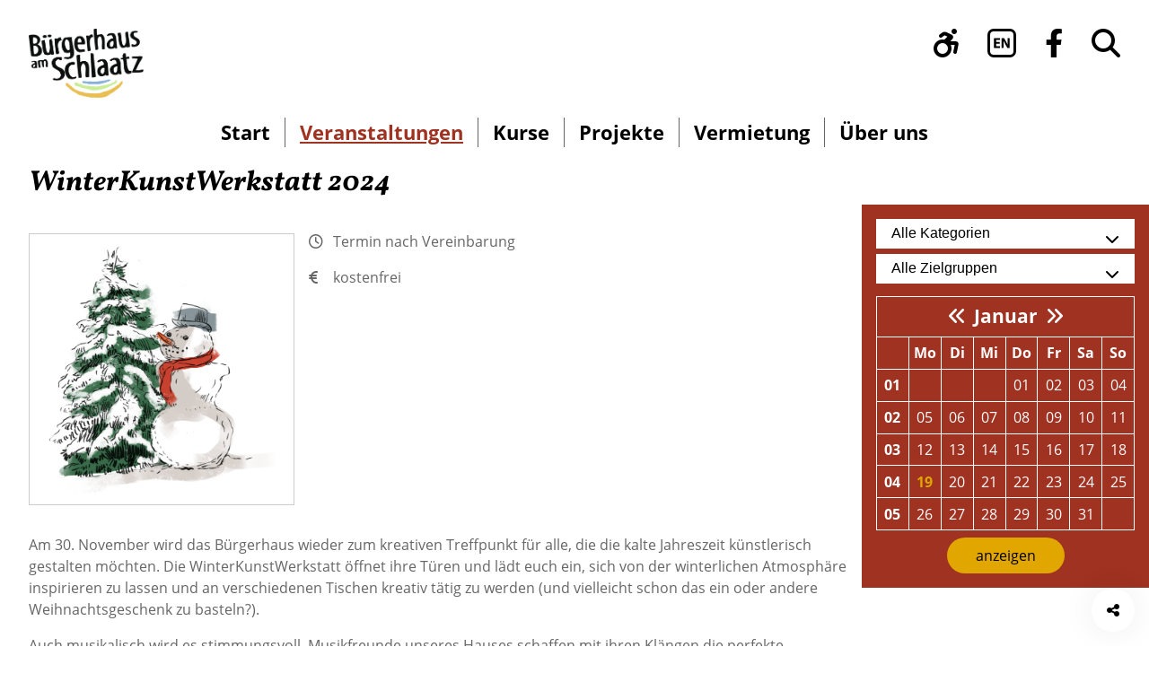

--- FILE ---
content_type: text/html; charset=UTF-8
request_url: https://www.buergerhaus-schlaatz.de/angebote/winterkunstwerkstatt/?fontsize=12
body_size: 6678
content:
<!DOCTYPE html>

<html class="no-js" lang="de">

<head>
    <meta charset="utf-8">
    <title>WinterKunstWerkstatt 2024 :: Bürgerhaus am Schlaatz</title>
    <meta name="viewport" content="user-scalable=yes, width=device-width, initial-scale = 1.0">
	<meta name='robots' content='max-image-preview:large' />
<script> var jda_settings = {"selector":"#disability-access","design":"is-style-horizontal","contrast":{"display":true,"description":"Schalten Sie den hohen Kontrast ein, um die Seite mit maximalen Kontrast in schwarz und weiß anzuzeigen."},"fontSize":{"display":true,"description":"Stellen Sie die Schriftgröße mit dem Schieberegler ein."},"keyboardOperation":{"display":true,"description":"Benutzen Sie die Tabulatortaste (TAB), um von einem Element zum nächsten zu gelangen. Dücken Sie SHIFT + TAB, um die Richtung zu ändern. Folgen Sie einem Link, indem Sie die ENTER-Taste drücken. (In manchen Browsern müssen Sie TAB + ALT drücken)\\n Zum schnellen Wechseln zwischen den Bereichen können Sie folgende Tastenkombinationen benutzen:\\n [shortcuts]. (In manchen Browsern müssen Sie ALT + SHIFT drücken)","shortcuts":[["ALT + 1","Titel der Seite","h1"],["ALT + 2","Hauptmenü","#menu-main-menu"],["ALT + 3","Funktionen der Barrierefreiheit","#disability-access-content"],["ALT + 4","Suche",".search-field"],["ALT + 5","Hauptinhalt der Seite",".site-main"],["ALT + 6","Informationen in der Seitenleiste",".site-sidebar"],["ALT + 7","Backlink",".menu-aside-breadcrumb"],["ALT + 8","Fußbereich",".site-footer"]]},"readAloud":{"display":true,"description":"Wenn Sie die Vorlesenfunktion mit der Tastatur steuern wollen, dann schalten Sie zuerst die Erweiterte Tastaturbedienung ein."},"easyLanguage":{"display":true,"description":"Schalte Sie die Leichte Sprache ein, um die gesamte Webseite in Leichter Sprache anzuzeigen.","status":"link","id":"393","url":"https://www.buergerhaus-schlaatz.de/leichte-sprache/"},"signLanguage":{"display":false,"description":"Wir haben für Sie eine Seite mit Videos in deutscher Gebärdensprache zu wichtigen Themen unserer Webseite vorbereitet. Klicken Sie auf den Link, um zu dieser Seite zu gelangen.","status":"switch","id":""},"translate":{"display":false,"description":"Zum Übersetzen wird die Webseite auf Google Translate geöffnet. Es gelten die Datenschutzbestimmungen von Google."},"help":{"display":false,"description":"Klicken Sie auf den Link, um zur Hilfe-Seite zu gelangen.","status":"switch","id":""},"eyeAble":{"display":false}}</script><style id='wp-img-auto-sizes-contain-inline-css' type='text/css'>
img:is([sizes=auto i],[sizes^="auto," i]){contain-intrinsic-size:3000px 1500px}
/*# sourceURL=wp-img-auto-sizes-contain-inline-css */
</style>
<link rel='stylesheet' id='jbl-julia-wp-block-library-6.8.3-css' href='https://www.buergerhaus-schlaatz.de/wp-content/plugins/jbl-julia-block-library//assets/css/julia-wp-block-library-6.8.3.min.css?ver=20251205.131835' type='text/css' media='all' />
<link rel='stylesheet' id='jem-style-frontend-css' href='https://www.buergerhaus-schlaatz.de/wp-content/plugins/jem-julia-event-manager/assets/css/style-frontend.min.css?ver=20250822.025520' type='text/css' media='all' />
<link rel='stylesheet' id='jb_julia_blocks-style-css' href='https://www.buergerhaus-schlaatz.de/wp-content/plugins/jb-julia-blocks/assets/css/style.min.css?ver=20250917.025601' type='text/css' media='all' />
<link rel='stylesheet' id='fontawesome-css' href='https://www.buergerhaus-schlaatz.de/wp-content/plugins/jb-julia-blocks/assets/fonts/fontawesome/css/all.min.css?ver=20250917.025601' type='text/css' media='all' />
<link rel='stylesheet' id='jda-style-css' href='https://www.buergerhaus-schlaatz.de/wp-content/plugins/jda-julia-disability-access/assets/css/style.min.css?ver=20250602.080752' type='text/css' media='all' />
<link rel='stylesheet' id='buergerhaus-schlaatz-style-css' href='https://www.buergerhaus-schlaatz.de/wp-content/themes/buergerhaus-schlaatz/assets/css/style.min.css?ver=20250428.164605' type='text/css' media='all' />
<link rel='stylesheet' id='splide-css' href='https://www.buergerhaus-schlaatz.de/wp-content/themes/buergerhaus-schlaatz/assets/vendor/splide/splide.min.css?ver=20250404.133139' type='text/css' media='all' />
<script type="text/javascript" src="https://www.buergerhaus-schlaatz.de/wp-content/plugins/jb-julia-blocks/assets/js/frontend.min.js?ver=20250917.025601" id="jb_julia_blocks-frontend-js" defer="defer" data-wp-strategy="defer"></script>
<script type="text/javascript" src="https://www.buergerhaus-schlaatz.de/wp-content/plugins/jda-julia-disability-access/assets/js/frontend.min.js?ver=20250602.080752" id="jda-frontend-js" defer="defer" data-wp-strategy="defer"></script>
<script type="text/javascript" src="https://www.buergerhaus-schlaatz.de/wp-content/themes/buergerhaus-schlaatz/assets/js/frontend.min.js?ver=20250428.164102" id="buergerhaus-schlaatz-frontend-js" defer="defer" data-wp-strategy="defer"></script>
<script type="text/javascript" src="https://www.buergerhaus-schlaatz.de/wp-content/themes/buergerhaus-schlaatz/assets/vendor/splide/splide.min.js?ver=20250404.133139" id="splide-js" defer="defer" data-wp-strategy="defer"></script>
<link rel="canonical" href="https://www.buergerhaus-schlaatz.de/angebote/winterkunstwerkstatt/" />
<script>var jbBlockFeaturePostsIncludes="https://www.buergerhaus-schlaatz.de/wp-content/plugins/jb-julia-blocks//blocks/featured-posts/includes/";</script><link rel="icon" href="https://www.buergerhaus-schlaatz.de/wp-content/uploads/2025/04/cropped-icon-buergerhaus-schlaatz-32x32.png" sizes="32x32" />
<link rel="icon" href="https://www.buergerhaus-schlaatz.de/wp-content/uploads/2025/04/cropped-icon-buergerhaus-schlaatz-192x192.png" sizes="192x192" />
<link rel="apple-touch-icon" href="https://www.buergerhaus-schlaatz.de/wp-content/uploads/2025/04/cropped-icon-buergerhaus-schlaatz-180x180.png" />
<meta name="msapplication-TileImage" content="https://www.buergerhaus-schlaatz.de/wp-content/uploads/2025/04/cropped-icon-buergerhaus-schlaatz-270x270.png" />
</head>

<body class="wp-singular offer-template-default single single-offer postid-2554 wp-custom-logo wp-theme-buergerhaus-schlaatz contrast- easy-language- veranstaltungen">

<header id="masthead" class="site-header">

	<h2 class="site-title"><span class="title-wrapper"><span class="title">Bürgerhaus am Schlaatz</span><span class="space"> </span><span class="description"></span></span><span class="logo" aria-hidden="true"><a href="https://www.buergerhaus-schlaatz.de/" class="custom-logo-link" rel="home"><img width="597" height="358" src="https://www.buergerhaus-schlaatz.de/wp-content/uploads/2025/04/logo-buergerhaus-schlaatz.png" class="custom-logo" alt="Startseite Bürgerhaus am Schlaatz" decoding="async" fetchpriority="high" srcset="https://www.buergerhaus-schlaatz.de/wp-content/uploads/2025/04/logo-buergerhaus-schlaatz.png 597w, https://www.buergerhaus-schlaatz.de/wp-content/uploads/2025/04/logo-buergerhaus-schlaatz-480x288.png 480w" sizes="(max-width: 597px) 100vw, 597px" /></a></span></h2>
	<nav id="disability-access" class="menu-disability-access disability-access" aria-label="Barrierefreiheitsfunktionen"></nav>
    <div id="english">
        <a href="/englisch"><img src="https://www.buergerhaus-schlaatz.de/wp-content/themes/buergerhaus-schlaatz/assets/img/en-black.svg"></a>
    </div>

    <div id="facebook">
        <a href="https://www.facebook.com/buergerhaus.schlaatz" target="_blank"><i class="fa-brands fa-facebook-f"></i></a>
    </div>

    <div id="search" class="search-wrapper" role="presentation">

        <a id="search-open" class="search-form-view open"
           href="#search-content"
           role="button"
           aria-label="Suche öffnen"
           data-title="Suche"
           rel="noreferrer noopener nofollow">
            <i class="fa-solid fa-magnifying-glass" role="presentation"></i>
        </a>

        <div id="search-content" class="content visibility-none">
			    <form aria-label="Suchformular" role="search" method="get" class="search-form" action="/">
        <label>
            <input aria-label="Suchtext eingeben" type="search" class="search-field" placeholder="Suche …" value=""
                   name="s">
        </label>
        <input aria-label="Suche mit der Eingabetaste starten" type="submit" class="search-submit" value="Suche">
    </form>

            <a id="#search-close" class="close" href="#search-close-target"
               aria-label="Suche schließen" role="button">
                <i class="fa-solid fa-xmark" role="presentation"></i>
            </a>
        </div>
        <a id="search-close-target" class="target"></a>
    </div>

	<nav id="site-navigation" class="site-navigation"><a id="menu-hauptmenue-open" class="open" href="#menu-hauptmenue" role="button" aria-label="Hauptmenü öffnen" data-title="Hauptmenü" rel="noreferrer noopener nofollow"><i class="fa-solid fa-bars" role="presentation"></i></a><ul id="menu-hauptmenue" class="menu" aria-label="Hauptmenü"><li id="menu-item-61" class="menu-item menu-item-type-post_type menu-item-object-page menu-item-home menu-item-61"><a href="https://www.buergerhaus-schlaatz.de/"><span>Start</span></a></li>
<li id="menu-item-62" class="veranstaltungen menu-item menu-item-type-post_type menu-item-object-page menu-item-62"><a href="https://www.buergerhaus-schlaatz.de/veranstaltungen/"><span>Veranstaltungen</span></a></li>
<li id="menu-item-63" class="kurse-workshops menu-item menu-item-type-post_type menu-item-object-page menu-item-63"><a href="https://www.buergerhaus-schlaatz.de/kurse-workshops/"><span>Kurse</span></a></li>
<li id="menu-item-3406" class="menu-item menu-item-type-post_type menu-item-object-page menu-item-3406"><a href="https://www.buergerhaus-schlaatz.de/projekte/"><span>Projekte</span></a></li>
<li id="menu-item-64" class="menu-item menu-item-type-post_type menu-item-object-page menu-item-64"><a href="https://www.buergerhaus-schlaatz.de/vermietung/"><span>Vermietung</span></a></li>
<li id="menu-item-65" class="menu-item menu-item-type-post_type menu-item-object-page menu-item-65"><a href="https://www.buergerhaus-schlaatz.de/uber-uns/"><span>Über uns</span></a></li>
<li><a id="menu-hauptmenue-close" class="close" href="#menu-hauptmenue-close-target" aria-label="Hauptmenü schließen" role="button"><i class="fa-solid fa-xmark" role="presentation"></i></a></li></ul><a id="menu-hauptmenue-close-target" class="target"></a></nav>
</header>

<img id="header-image" src="https://www.buergerhaus-schlaatz.de/wp-content/themes/buergerhaus-schlaatz/assets/img/bas-header-house.jpg" alt="Eingang Bürgerhaus am Schlaatz">


<main id="main" class="site-main" aria-label="Hauptinhaltsbereich">

    <article class="content-offer-php post-2554 offer type-offer status-publish has-post-thumbnail offer_category-veranstaltungen entry" role="presentation">

        <h1 class="entry-title">WinterKunstWerkstatt 2024</h1>
        <figure class="entry-image">
		    <img width="768" height="787" src="https://www.buergerhaus-schlaatz.de/wp-content/uploads/2022/11/BAS-Winter_Icon-768x787.png" class="attachment-medium_large size-medium_large wp-post-image" alt="" decoding="async" srcset="https://www.buergerhaus-schlaatz.de/wp-content/uploads/2022/11/BAS-Winter_Icon-768x787.png 768w, https://www.buergerhaus-schlaatz.de/wp-content/uploads/2022/11/BAS-Winter_Icon-468x480.png 468w, https://www.buergerhaus-schlaatz.de/wp-content/uploads/2022/11/BAS-Winter_Icon-1170x1200.png 1170w, https://www.buergerhaus-schlaatz.de/wp-content/uploads/2022/11/BAS-Winter_Icon-1498x1536.png 1498w, https://www.buergerhaus-schlaatz.de/wp-content/uploads/2022/11/BAS-Winter_Icon.png 1776w" sizes="(max-width: 768px) 100vw, 768px" />        </figure>

	    <div class="wp-block-jb-julia-blocks-additional-content" role="region" aria-label="Zusätzlicher Inhalt"><p class="jem-julia-blocks jem-julia-blocks-date" aria-label="Termin"><i class="far fa-clock"></i><span class="string">Termin nach Vereinbarung</span></p><div class="jb-julia-blocks-ac jb-julia-blocks-ac-cost" aria-label="Kosten" role="group">
    <i class="fa-solid fa-euro-sign" aria-hidden="true"
       tabindex="-1"></i>kostenfrei</div>
</div>
        <div class="entry-content" role="presentation">

            
<p>Am 30. November wird das Bürgerhaus wieder zum kreativen Treffpunkt für alle, die die kalte Jahreszeit künstlerisch gestalten möchten. Die WinterKunstWerkstatt öffnet ihre Türen und lädt euch ein, sich von der winterlichen Atmosphäre inspirieren zu lassen und an verschiedenen Tischen kreativ tätig zu werden (und vielleicht schon das ein oder andere Weihnachtsgeschenk zu basteln?). </p>

<p>Auch musikalisch wird es stimmungsvoll. Musikfreunde unseres Hauses schaffen mit ihren Klängen die perfekte Begleitung für die kreative Arbeit und laden gleichzeitig zum Verweilen und Genießen ein.</p>

<p>Neben den kreativen Angeboten gibt es natürlich auch warme Getränke und winterliche Leckereien, die zum gemütlichen Austausch und Verweilen einladen. Der Eintritt ist frei, also kommt vorbei, bringt Freunde und Familie mit und genießt einen kreativen Winternachmittag mit uns! Wir freuen uns auf euer Kommen!</p>
        </div>

    </article>


    <aside id="site-sidebar" class="site-sidebar">

		
		
		<div class="jem-calendar-wrapper"><h3> </h3><form method="post" action="https://www.buergerhaus-schlaatz.de/veranstaltungen/" novalidate><input type="hidden" name="jem-data-type" value="frontend_filter"><input class="hidden" id="submit" type="submit" value="submit" placeholder="übertragen"><div class="inside"><input type="hidden" name="location_id" value=""><p><select  name='offer_category_id' id='offer_category_id' class='postform'>
	<option value='' selected='selected'>Alle Kategorien</option>
	<option class="level-0" value="13">Kurse</option>
	<option class="level-1" value="9">&nbsp;&nbsp;&nbsp;Beratung</option>
	<option class="level-1" value="5">&nbsp;&nbsp;&nbsp;Bewegung</option>
	<option class="level-1" value="56">&nbsp;&nbsp;&nbsp;Bildung</option>
	<option class="level-1" value="8">&nbsp;&nbsp;&nbsp;Gemeinschaft</option>
	<option class="level-1" value="7">&nbsp;&nbsp;&nbsp;Kreativ</option>
	<option class="level-0" value="12">Veranstaltungen</option>
	<option class="level-1" value="15">&nbsp;&nbsp;&nbsp;Ausstellung</option>
	<option class="level-1" value="14">&nbsp;&nbsp;&nbsp;Feier</option>
	<option class="level-0" value="32">Vermietungen</option>
</select>
<i class="far fa-chevron-down"></i></p><p><select  name='target_group_id' id='target_group_id' class='postform'>
	<option value='' selected='selected'>Alle Zielgruppen</option>
	<option class="level-0" value="19">Eltern &amp; Familien</option>
	<option class="level-0" value="18">Erwachsene &amp; ältere Menschen</option>
	<option class="level-0" value="16">Junge Menschen</option>
</select>
<i class="far fa-chevron-down"></i></p><div class="calendar"><div><div class="mbc mmc-calendar"><nav><a href="https://www.buergerhaus-schlaatz.de/angebote/winterkunstwerkstatt/?date=2025-12-01" rel="nofollow"><i class="fa fa-angle-double-left"></i></a>Januar<a href="https://www.buergerhaus-schlaatz.de/angebote/winterkunstwerkstatt/?date=2026-02-01" rel="nofollow"><i class="fa fa-angle-double-right"></i></a></nav><table><thead><tr><label><th></th><th class="day-1"><label>Mo</label></th><th class="day-2"><label>Di</label></th><th class="day-3"><label>Mi</label></th><th class="day-4"><label>Do</label></th><th class="day-5"><label>Fr</label></th><th class="day-6"><label>Sa</label></th><th class="day-7"><label>So</label></th></label></tr></thead><tbody><tr class="month_01" data-month="Januar"><th class="week-01"><label>01</label></th><td class="even month_12"></td><td class="even month_12"></td><td class="even month_12"></td><td class="odd month_01"><input class="week-01 day-4 " type="checkbox" name="days[]" id="2026-01-01"  value="2026-01-01"   ><label  class="odd month_01"  data-disabled-times="nein"  for="2026-01-01" data-day="01. 01. 2026">01</label></td><td class="odd month_01"><input class="week-01 day-5 " type="checkbox" name="days[]" id="2026-01-02"  value="2026-01-02"   ><label  class="odd month_01"  data-disabled-times="nein"  for="2026-01-02" data-day="02. 01. 2026">02</label></td><td class="odd month_01"><input class="week-01 day-6 " type="checkbox" name="days[]" id="2026-01-03"  value="2026-01-03"   ><label  class="odd month_01"  data-disabled-times="nein"  for="2026-01-03" data-day="03. 01. 2026">03</label></td><td class="odd month_01"><input class="week-01 day-7 " type="checkbox" name="days[]" id="2026-01-04"  value="2026-01-04"   ><label  class="odd month_01"  data-disabled-times="nein"  for="2026-01-04" data-day="04. 01. 2026">04</label></td></tr><tr><th class="week-02"><label>02</label></th><td class="odd month_01"><input class="week-02 day-1 " type="checkbox" name="days[]" id="2026-01-05"  value="2026-01-05"   ><label  class="odd month_01"  data-disabled-times="nein"  for="2026-01-05" data-day="05. 01. 2026">05</label></td><td class="odd month_01"><input class="week-02 day-2 " type="checkbox" name="days[]" id="2026-01-06"  value="2026-01-06"   ><label  class="odd month_01"  data-disabled-times="nein"  for="2026-01-06" data-day="06. 01. 2026">06</label></td><td class="odd month_01"><input class="week-02 day-3 " type="checkbox" name="days[]" id="2026-01-07"  value="2026-01-07"   ><label  class="odd month_01"  data-disabled-times="nein"  for="2026-01-07" data-day="07. 01. 2026">07</label></td><td class="odd month_01"><input class="week-02 day-4 " type="checkbox" name="days[]" id="2026-01-08"  value="2026-01-08"   ><label  class="odd month_01"  data-disabled-times="nein"  for="2026-01-08" data-day="08. 01. 2026">08</label></td><td class="odd month_01"><input class="week-02 day-5 " type="checkbox" name="days[]" id="2026-01-09"  value="2026-01-09"   ><label  class="odd month_01"  data-disabled-times="nein"  for="2026-01-09" data-day="09. 01. 2026">09</label></td><td class="odd month_01"><input class="week-02 day-6 " type="checkbox" name="days[]" id="2026-01-10"  value="2026-01-10"   ><label  class="odd month_01"  data-disabled-times="nein"  for="2026-01-10" data-day="10. 01. 2026">10</label></td><td class="odd month_01"><input class="week-02 day-7 " type="checkbox" name="days[]" id="2026-01-11"  value="2026-01-11"   ><label  class="odd month_01"  data-disabled-times="nein"  for="2026-01-11" data-day="11. 01. 2026">11</label></td></tr><tr><th class="week-03"><label>03</label></th><td class="odd month_01"><input class="week-03 day-1 " type="checkbox" name="days[]" id="2026-01-12"  value="2026-01-12"   ><label  class="odd month_01"  data-disabled-times="nein"  for="2026-01-12" data-day="12. 01. 2026">12</label></td><td class="odd month_01"><input class="week-03 day-2 " type="checkbox" name="days[]" id="2026-01-13"  value="2026-01-13"   ><label  class="odd month_01"  data-disabled-times="nein"  for="2026-01-13" data-day="13. 01. 2026">13</label></td><td class="odd month_01"><input class="week-03 day-3 " type="checkbox" name="days[]" id="2026-01-14"  value="2026-01-14"   ><label  class="odd month_01"  data-disabled-times="nein"  for="2026-01-14" data-day="14. 01. 2026">14</label></td><td class="odd month_01"><input class="week-03 day-4 " type="checkbox" name="days[]" id="2026-01-15"  value="2026-01-15"   ><label  class="odd month_01"  data-disabled-times="nein"  for="2026-01-15" data-day="15. 01. 2026">15</label></td><td class="odd month_01"><input class="week-03 day-5 " type="checkbox" name="days[]" id="2026-01-16"  value="2026-01-16"   ><label  class="odd month_01"  data-disabled-times="nein"  for="2026-01-16" data-day="16. 01. 2026">16</label></td><td class="odd month_01"><input class="week-03 day-6 " type="checkbox" name="days[]" id="2026-01-17"  value="2026-01-17"   ><label  class="odd month_01"  data-disabled-times="nein"  for="2026-01-17" data-day="17. 01. 2026">17</label></td><td class="odd month_01"><input class="week-03 day-7 " type="checkbox" name="days[]" id="2026-01-18"  value="2026-01-18"   ><label  class="odd month_01"  data-disabled-times="nein"  for="2026-01-18" data-day="18. 01. 2026">18</label></td></tr><tr><th class="week-04"><label>04</label></th><td class="odd month_01"><input class="week-04 day-1 today " type="checkbox" name="days[]" id="2026-01-19"  value="2026-01-19"   ><label  class="odd month_01"  data-disabled-times="nein"  for="2026-01-19" data-day="19. 01. 2026">19</label></td><td class="odd month_01"><input class="week-04 day-2 " type="checkbox" name="days[]" id="2026-01-20"  value="2026-01-20"   ><label  class="odd month_01"  data-disabled-times="nein"  for="2026-01-20" data-day="20. 01. 2026">20</label></td><td class="odd month_01"><input class="week-04 day-3 " type="checkbox" name="days[]" id="2026-01-21"  value="2026-01-21"   ><label  class="odd month_01"  data-disabled-times="nein"  for="2026-01-21" data-day="21. 01. 2026">21</label></td><td class="odd month_01"><input class="week-04 day-4 " type="checkbox" name="days[]" id="2026-01-22"  value="2026-01-22"   ><label  class="odd month_01"  data-disabled-times="nein"  for="2026-01-22" data-day="22. 01. 2026">22</label></td><td class="odd month_01"><input class="week-04 day-5 " type="checkbox" name="days[]" id="2026-01-23"  value="2026-01-23"   ><label  class="odd month_01"  data-disabled-times="nein"  for="2026-01-23" data-day="23. 01. 2026">23</label></td><td class="odd month_01"><input class="week-04 day-6 " type="checkbox" name="days[]" id="2026-01-24"  value="2026-01-24"   ><label  class="odd month_01"  data-disabled-times="nein"  for="2026-01-24" data-day="24. 01. 2026">24</label></td><td class="odd month_01"><input class="week-04 day-7 " type="checkbox" name="days[]" id="2026-01-25"  value="2026-01-25"   ><label  class="odd month_01"  data-disabled-times="nein"  for="2026-01-25" data-day="25. 01. 2026">25</label></td></tr><tr class="month_02" data-month="Februar"><th class="week-05"><label>05</label></th><td class="odd month_01"><input class="week-05 day-1 " type="checkbox" name="days[]" id="2026-01-26"  value="2026-01-26"   ><label  class="odd month_01"  data-disabled-times="nein"  for="2026-01-26" data-day="26. 01. 2026">26</label></td><td class="odd month_01"><input class="week-05 day-2 " type="checkbox" name="days[]" id="2026-01-27"  value="2026-01-27"   ><label  class="odd month_01"  data-disabled-times="nein"  for="2026-01-27" data-day="27. 01. 2026">27</label></td><td class="odd month_01"><input class="week-05 day-3 " type="checkbox" name="days[]" id="2026-01-28"  value="2026-01-28"   ><label  class="odd month_01"  data-disabled-times="nein"  for="2026-01-28" data-day="28. 01. 2026">28</label></td><td class="odd month_01"><input class="week-05 day-4 " type="checkbox" name="days[]" id="2026-01-29"  value="2026-01-29"   ><label  class="odd month_01"  data-disabled-times="nein"  for="2026-01-29" data-day="29. 01. 2026">29</label></td><td class="odd month_01"><input class="week-05 day-5 " type="checkbox" name="days[]" id="2026-01-30"  value="2026-01-30"   ><label  class="odd month_01"  data-disabled-times="nein"  for="2026-01-30" data-day="30. 01. 2026">30</label></td><td class="odd month_01"><input class="week-05 day-6 " type="checkbox" name="days[]" id="2026-01-31"  value="2026-01-31"   ><label  class="odd month_01"  data-disabled-times="nein"  for="2026-01-31" data-day="31. 01. 2026">31</label></td><td class="even month_02"></td></tr></tbody></table></div></div></div></div></form><label class="submit" for="submit">anzeigen</label></div>    </aside>


    </main>
    
    <footer id="colophon" class="site-footer">
		
		<div class="share-wrapper"><input type="checkbox" id="share-toggle" class="hidden"><a class="share-toggle-on" href="#share-content-open" rel="noreferrer noopener nofollow" aria-label=" Seite teilen"><i class="fas fa-share-nodes"></i></a><div id="share-content-open" class="share-content"><div class="share-content-wrapper"><h3>Beitrag teilen</h3><ul role="presentation"><li class="facebook" role="presentation"><a href="https://www.facebook.com/sharer/sharer.php?u=https://www.buergerhaus-schlaatz.de/angebote/winterkunstwerkstatt/" target="_blank" aria-label="teilen auf Facebook"><i class="fa-brands fa-square-facebook" aria-hidden="true"></i><span class="title">Facebook</span></a></li><li class="whatsapp" role="presentation"><a href="whatsapp://send?text=https://www.buergerhaus-schlaatz.de/angebote/winterkunstwerkstatt/" target="_blank" aria-label="teilen auf WhatsApp"><i class="fa-brands fa-square-whatsapp" aria-hidden="true"></i><span class="title">WhatsApp</span></a></li><li class="linkedin" role="presentation"><a href="https://www.linkedin.com/shareArticle?mini=true&url=https://www.buergerhaus-schlaatz.de/angebote/winterkunstwerkstatt/" target="_blank" aria-label="teilen auf LinkedIn"><i class="fa-brands fa-linkedin" aria-hidden="true"></i><span class="title">LinkedIn</span></a></li><li class="twitter" role="presentation"><a href="https://twitter.com/intent/tweet?url=https://www.buergerhaus-schlaatz.de/angebote/winterkunstwerkstatt/" target="_blank" aria-label="teilen auf X"><i class="fa-brands fa-square-x-twitter" aria-hidden="true"></i><span class="title">X</span></a></li><li class="email" role="presentation"><a href="mailto:info@example.com?&subject=&body=https://www.buergerhaus-schlaatz.de/angebote/winterkunstwerkstatt/" target="_blank" aria-label="teilen auf Email"><i class="fa-solid fa-square-envelope" aria-hidden="true"></i><span class="title">Email</span></a></li><li class="pinterest" role="presentation"><a href="https://pinterest.com/pin/create/button/?url=https://www.buergerhaus-schlaatz.de/angebote/winterkunstwerkstatt/" target="_blank" aria-label="teilen auf Pinterest"><i class="fa-brands fa-square-pinterest" aria-hidden="true"></i><span class="title">Pinterest</span></a></li></ul><a class="share-toggle-off" href="#share-content-close" rel="noreferrer noopener nofollow" aria-label="Dialog schliessen"><i class="fa-solid fa-xmark"></i></a></div></div></div>
        <div class="site-footer-wrapper">

            <section class="site-footer-left">
				
<p><strong>Das Bürgerhaus am Schlaatz ist eine Einrichtung der:</strong></p>

<div class="jb-julia-blocks-ac jb-julia-blocks-ac-address" aria-label="Adresse" role="group">
    <i class="fas fa-home" aria-hidden="true" tabindex="-1"></i>KUBUS | Gesellschaft für Kultur, Begegnung und soziale Arbeit in Potsdam gemeinnützige GmbH<br>Schilfhof 28<br>14478&nbsp;Potsdam</div>
<div class="jb-julia-blocks-ac jb-julia-blocks-ac-phone" aria-label="Telefonnummer" role="group">
    <i class="fas fa-phone" aria-hidden="true" tabindex="-1"></i>0331/817190</div>
<div class="jb-julia-blocks-ac jb-julia-blocks-ac-url" aria-label="Verlinkung" role="group">
    <i class="fas fa-link" aria-hidden="true" tabindex="-1"></i><a href="https://www.kubus-potsdam.de"
                    target="_blank"
            >www.kubus-potsdam.de</a>
</div>
            </section>

            <section class="site-footer-middle">
				
<p><strong>Ihr findet uns auch auf:</strong></p>

<div class="wp-block-columns is-layout-flex wp-container-core-columns-is-layout-9d6595d7 wp-block-columns-is-layout-flex">
<div class="wp-block-column is-layout-flow wp-block-column-is-layout-flow">
<figure class="wp-block-image size-large"><img loading="lazy" decoding="async" width="1200" height="451" src="https://www.buergerhaus-schlaatz.de/wp-content/uploads/2020/08/2000px-Facebook.svg_-1200x451.png" alt="" class="wp-image-207" srcset="https://www.buergerhaus-schlaatz.de/wp-content/uploads/2020/08/2000px-Facebook.svg_-1200x451.png 1200w, https://www.buergerhaus-schlaatz.de/wp-content/uploads/2020/08/2000px-Facebook.svg_-480x180.png 480w, https://www.buergerhaus-schlaatz.de/wp-content/uploads/2020/08/2000px-Facebook.svg_-768x289.png 768w, https://www.buergerhaus-schlaatz.de/wp-content/uploads/2020/08/2000px-Facebook.svg_-1536x578.png 1536w, https://www.buergerhaus-schlaatz.de/wp-content/uploads/2020/08/2000px-Facebook.svg_.png 2000w" sizes="auto, (max-width: 1200px) 100vw, 1200px" /></figure>
</div>



<div class="wp-block-column is-layout-flow wp-block-column-is-layout-flow" style="flex-basis:34.3%">
<figure class="wp-block-image size-full"><img loading="lazy" decoding="async" width="902" height="296" src="https://www.buergerhaus-schlaatz.de/wp-content/uploads/2020/08/nebenan.png" alt="" class="wp-image-208" srcset="https://www.buergerhaus-schlaatz.de/wp-content/uploads/2020/08/nebenan.png 902w, https://www.buergerhaus-schlaatz.de/wp-content/uploads/2020/08/nebenan-480x158.png 480w, https://www.buergerhaus-schlaatz.de/wp-content/uploads/2020/08/nebenan-768x252.png 768w" sizes="auto, (max-width: 902px) 100vw, 902px" /></figure>
</div>



<div class="wp-block-column is-layout-flow wp-block-column-is-layout-flow"></div>
</div>

<p><strong>Das Bürgerhaus am Schlaatz ist Mitglied im:</strong></p>

<div class="wp-block-columns is-layout-flex wp-container-core-columns-is-layout-9d6595d7 wp-block-columns-is-layout-flex">
<div class="wp-block-column is-layout-flow wp-block-column-is-layout-flow" style="flex-basis:19%">
<figure class="wp-block-image size-full"><img loading="lazy" decoding="async" width="260" height="260" src="https://www.buergerhaus-schlaatz.de/wp-content/uploads/2020/10/vska_logo.png" alt="Logo VskA" class="wp-image-508"/></figure>
</div>



<div class="wp-block-column is-layout-flow wp-block-column-is-layout-flow" style="flex-basis:39%">
<figure class="wp-block-image size-full"><img loading="lazy" decoding="async" width="152" height="76" src="https://www.buergerhaus-schlaatz.de/wp-content/uploads/2020/10/IMPULS-BRANDENBURG-Logo_RGB_farbig.png" alt="Logo Impuls Brandenburg" class="wp-image-509"/></figure>
</div>



<div class="wp-block-column is-layout-flow wp-block-column-is-layout-flow" style="flex-basis:40%">
<figure class="wp-block-image size-full"><img loading="lazy" decoding="async" width="676" height="304" src="https://www.buergerhaus-schlaatz.de/wp-content/uploads/2021/01/nbh_logo_4c.jpg" alt="Logo Nachbarschafts und Begegnungshäuser" class="wp-image-666" srcset="https://www.buergerhaus-schlaatz.de/wp-content/uploads/2021/01/nbh_logo_4c.jpg 676w, https://www.buergerhaus-schlaatz.de/wp-content/uploads/2021/01/nbh_logo_4c-480x216.jpg 480w" sizes="auto, (max-width: 676px) 100vw, 676px" /></figure>
</div>
</div>

<figure class="wp-block-image size-large is-resized"><img loading="lazy" decoding="async" width="1200" height="1200" src="https://www.buergerhaus-schlaatz.de/wp-content/uploads/2025/09/PbF_Logo_rund_Verlauf_rgb_web-1200x1200.png" alt="" class="wp-image-5381" style="width:127px;height:auto" srcset="https://www.buergerhaus-schlaatz.de/wp-content/uploads/2025/09/PbF_Logo_rund_Verlauf_rgb_web-1200x1200.png 1200w, https://www.buergerhaus-schlaatz.de/wp-content/uploads/2025/09/PbF_Logo_rund_Verlauf_rgb_web-480x480.png 480w, https://www.buergerhaus-schlaatz.de/wp-content/uploads/2025/09/PbF_Logo_rund_Verlauf_rgb_web-190x190.png 190w, https://www.buergerhaus-schlaatz.de/wp-content/uploads/2025/09/PbF_Logo_rund_Verlauf_rgb_web-768x767.png 768w, https://www.buergerhaus-schlaatz.de/wp-content/uploads/2025/09/PbF_Logo_rund_Verlauf_rgb_web.png 1498w" sizes="auto, (max-width: 1200px) 100vw, 1200px" /></figure>
            </section>

            <section class="site-footer-right">
				
<div class="wp-block-columns is-layout-flex wp-container-core-columns-is-layout-9d6595d7 wp-block-columns-is-layout-flex">
<div class="wp-block-column is-layout-flow wp-block-column-is-layout-flow">
<figure class="wp-block-image size-full"><img loading="lazy" decoding="async" width="1024" height="512" src="https://www.buergerhaus-schlaatz.de/wp-content/uploads/2020/08/VM_2017-2018_LHP-gefoerdert-sw-web-1024x512-1.jpg" alt="Förderlogo Landeshauptstadt Potsdam" class="wp-image-206" srcset="https://www.buergerhaus-schlaatz.de/wp-content/uploads/2020/08/VM_2017-2018_LHP-gefoerdert-sw-web-1024x512-1.jpg 1024w, https://www.buergerhaus-schlaatz.de/wp-content/uploads/2020/08/VM_2017-2018_LHP-gefoerdert-sw-web-1024x512-1-480x240.jpg 480w, https://www.buergerhaus-schlaatz.de/wp-content/uploads/2020/08/VM_2017-2018_LHP-gefoerdert-sw-web-1024x512-1-768x384.jpg 768w" sizes="auto, (max-width: 1024px) 100vw, 1024px" /></figure>



<figure class="wp-block-image size-large"><img loading="lazy" decoding="async" width="1200" height="318" src="https://www.buergerhaus-schlaatz.de/wp-content/uploads/2024/04/NPTE_BzH_Logo-quer-1200x318.jpg" alt="Logo Brandenburg zeigt Haltung" class="wp-image-4068" srcset="https://www.buergerhaus-schlaatz.de/wp-content/uploads/2024/04/NPTE_BzH_Logo-quer-1200x318.jpg 1200w, https://www.buergerhaus-schlaatz.de/wp-content/uploads/2024/04/NPTE_BzH_Logo-quer-480x127.jpg 480w, https://www.buergerhaus-schlaatz.de/wp-content/uploads/2024/04/NPTE_BzH_Logo-quer-768x204.jpg 768w, https://www.buergerhaus-schlaatz.de/wp-content/uploads/2024/04/NPTE_BzH_Logo-quer.jpg 1500w" sizes="auto, (max-width: 1200px) 100vw, 1200px" /></figure>
</div>



<div class="wp-block-column is-layout-flow wp-block-column-is-layout-flow"></div>
</div>
            </section>
        </div>

        <a id="scroll-to-top" class="scroll-to-top" href="#top"><span class="screen-reader-text">nach oben scrollen</span></a>

    </footer>

<script type="speculationrules">
{"prefetch":[{"source":"document","where":{"and":[{"href_matches":"/*"},{"not":{"href_matches":["/wp-*.php","/wp-admin/*","/wp-content/uploads/*","/wp-content/*","/wp-content/plugins/*","/wp-content/themes/buergerhaus-schlaatz/*","/*\\?(.+)"]}},{"not":{"selector_matches":"a[rel~=\"nofollow\"]"}},{"not":{"selector_matches":".no-prefetch, .no-prefetch a"}}]},"eagerness":"conservative"}]}
</script>
<script type="text/javascript" async="async" defer="defer" src="https://www.buergerhaus-schlaatz.de/wp-content/plugins/jem-julia-event-manager/assets/js/script-filter.min.js?ver=20250822.025520" id="jem-script-filter-async-defer-js"></script>
    </body>
    </html>



--- FILE ---
content_type: text/css
request_url: https://www.buergerhaus-schlaatz.de/wp-content/plugins/jem-julia-event-manager/assets/css/style-frontend.min.css?ver=20250822.025520
body_size: 1248
content:
.filter-html{container-type:inline-size}#filter{top:0;width:100%;border:.2rem solid var(--color-gray-light, #ddddddff);padding:0;background-color:var(--color-white, #fff);border:none}#filter .settings{display:flex;flex-wrap:wrap;position:relative;justify-content:space-between;margin:0 0 1rem 0}#filter .settings .label{padding-top:.1rem;margin-top:0}#filter .settings .label i{display:inline-block;width:1.4rem;text-align:center}#filter .settings .label span{display:none}#filter .settings .range{display:none;margin:0 1rem;flex-grow:1}#filter .settings .input{width:calc(100% - 2.3rem);text-align:left}#filter .settings .input label{display:none;width:100%;height:25px;background-color:var(--color-white, #fff)}#filter .settings .input select{display:block;width:100%}#filter .settings .input select option{width:100%}#filter .settings .input input{position:static;margin:0;font-size:14px;line-height:14px;margin:.3rem 0}#filter .settings .input p i{display:none}#filter .settings .input .active{left:0;width:100%;min-width:100%;position:absolute}#filter.js .settings .label{padding-top:.3rem}#filter.js .settings .range{display:block}#filter.js .settings .input{width:100%;height:auto;text-align:left;margin-top:.4rem;padding-left:2.3rem}#filter.js .settings .input label{display:block}#filter.js .settings .input p{height:0;width:0;overflow:hidden;padding:0}#filter.js .settings .input select{opacity:0;position:absolute;z-index:0;left:0;height:0;width:0;overflow:hidden}#filter.js .settings .input select:focus-within{opacity:1;z-index:2;height:auto;width:100%}#filter.js .settings .input .active{display:block;opacity:1;z-index:2;height:auto}#filter.js .settings .input input[type='date']{display:none}#filter.js .settings .input input[type='time']{position:absolute;opacity:0}#filter.js .settings .input input[type='time']:focus-within{opacity:1;z-index:2}#filter select{font-size:inherit;padding-bottom:8px;font-family:inherit}#filter #submit{display:flex;justify-content:center;height:auto}#filter #filter_submit{border:1px solid var(--color-black, #000);padding:8px 16px;border-radius:16px;margin-top:32px;width:160px;text-align:center;left:calc(50% - 96px);background-color:var(--color-white, #fff);cursor:pointer}#filter #filter_submit:hover{background-color:var(--color-gray-light, #ddddddff)}#filter input[type='date']{position:absolute;display:block;right:0;border:none;padding:0;font-size:inherit;font-family:inherit}#filter input[type=range]{appearance:none;-webkit-appearance:none;width:100%;background:transparent}#filter input[type=range]::-webkit-slider-thumb{-webkit-appearance:none}#filter input[type=range]:focus{outline:none}#filter input[type=range]::-ms-track{width:100%;cursor:pointer;background:transparent;border-color:transparent;color:transparent}#filter input[type=range]::-webkit-slider-thumb{-webkit-appearance:none;width:16px;height:16px;border:1px solid #000000;border-radius:8px;background:#ffffff;cursor:pointer;margin-top:-8px}#filter input[type=range]::-ms-thumb{width:16px;height:16px;border:1px solid #000000;border-radius:8px;background:#ffffff;cursor:pointer;margin-top:-8px}#filter input[type=range]::-moz-range-thumb{width:16px;height:16px;border:1px solid #000000;border-radius:8px;background:#ffffff;cursor:pointer;margin-top:-8px}#filter input[type=range]::-webkit-slider-runnable-track{margin-top:6px;width:100%;height:1px;border-radius:.5px;background:#000000;border:1px solid #000000}#filter input[type=range]:focus::-webkit-slider-runnable-track{background:#000000}#filter input[type=range]::-moz-range-track{width:100%;height:1px;border-radius:.5px;background:#000000;border:1px solid #000000}#filter input[type=range]::-ms-track{width:100%;height:1px;background:transparent;border-color:transparent;border-width:16px 0;color:transparent}#filter input[type=range]::-ms-fill-lower{background:#000000;border:1px solid #000000;border-radius:.5px}#filter input[type=range]:focus::-ms-fill-lower{background:#000000}#filter input[type=range]::-ms-fill-upper{background:#000000;border:1px solid #000000;border-radius:.5px}#filter input[type=range]:focus::-ms-fill-upper{background:#000000}@container (min-width:400px){#filter.js .settings .label{width:auto}#filter.js .settings .range{width:auto}#filter.js .settings .input{padding-left:0;width:auto}#filter.js .settings .input label{text-align:right}}@container (min-width:580px){#filter.js .settings .label{width:8rem}#filter.js .settings .label span{display:inline-block}}.excerpt-jem-php{background-color:var(--color-white, #fff);width:100%;display:grid;grid-template-columns:10rem auto;grid-template-rows:repeat(3, auto);gap:0;border-bottom:.2rem solid var(--color-gray-light, #ddddddff);border-left:.2rem solid var(--color-gray-light, #ddddddff);border-right:.2rem solid var(--color-gray-light, #ddddddff)}.excerpt-jem-php:first-of-type{border-top:.2rem solid var(--color-gray-light, #ddddddff)}.excerpt-jem-php .entry-image{grid-column:1/2;grid-row:1/4;margin:0;padding:.5rem;border-right:.2rem solid var(--color-gray-light, #ddddddff)}.excerpt-jem-php .entry-image img{width:100%;height:100%;aspect-ratio:1}.excerpt-jem-php .entry-title{grid-column:2/3;grid-row:1/2;padding:.5rem;margin:0;border-bottom:.2rem solid var(--color-gray-light, #ddddddff)}.excerpt-jem-php .entry-content{grid-column:2/3;grid-row:2/3;padding:.5rem;margin:0}.excerpt-jem-php .read-more-wrapper{grid-column:2/3;grid-row:3/4;margin:0;position:relative;display:block;text-decoration:none;height:2.7rem}.excerpt-jem-php .read-more-wrapper .read-more{position:absolute;display:block;width:10rem;background:lightblue;padding:.5rem;border:none;text-decoration:none;right:0;bottom:0}.excerpt-jem-php .read-more-wrapper .read-more .read-more-title{display:block;position:absolute;padding:0;width:1px;height:1px;overflow:hidden;z-index:-10;font-size:1px;text-indent:-9999px}.excerpt-jem-php .read-more-wrapper .read-more .read-more-text{display:block;text-align:right;padding-right:1.5rem}.jem-julia-blocks{margin-top:1rem;padding-left:1.7rem}.jem-julia-blocks:first-child{margin-top:0}.jem-julia-blocks i{margin-left:-1.7rem;width:1.7rem;display:inline-block}.jem-julia-blocks-offer-category+.jem-julia-blocks-offer-category,.jem-julia-blocks-target-group+.jem-julia-blocks-target-group{margin-top:0;padding-left:1.7rem}.jem-julia-blocks-offer-category+.jem-julia-blocks-offer-category>i,.jem-julia-blocks-target-group+.jem-julia-blocks-target-group>i{display:none}.jem-julia-blocks-manager .phone,.jem-julia-blocks-manager .email{padding-left:1.7rem}.jem-julia-blocks-location .child{padding-left:1.7rem;display:block;margin-top:.2rem}input[name='subject']{display:none !important}

--- FILE ---
content_type: text/css
request_url: https://www.buergerhaus-schlaatz.de/wp-content/plugins/jda-julia-disability-access/assets/css/style.min.css?ver=20250602.080752
body_size: 2792
content:
:root{--font-h:'Open Sans';--font-p:'Open Sans';--font-i:'Font Awesome 6 Free';--font-i-brands:'Font Awesome 6 Brands';--icon-font-weight:bold}:root{--icon-xmark:'\f00d';--icon-bars:'\f0c9';--icon-circle-half-stroke:'\f042';--icon-book-open-reader:'\f5da';--icon-magnifying-glass:'\f002';--icon-arrow-right-long:'\f178';--icon-circle-right:'\f35a';--icon-circle-left:'\f359';--icon-text-height:'\f034';--icon-volume-off:'\f026';--icon-volume-on:'\f028';--icon-keyboard:'\f11c';--icon-translate:'\f0ac';--icon-wheelchair-move:'\e2ce';--icon-hands:'\f2a7';--icon-help:'\f059';--icon-chevron-right:'\f054';--icon-chevron-down:'\f078'}:root{--color-black:#000000;--color-white:#ffffff;--color-gray-dark:#666666;--color-gray-oparc:#00000099;--color-gray:#cccccc;--color-gray-light:#f2f2f2;--color-h:#ff0000;--color-p:#666666;--color-a:#ff0000;--color-em:#000000;--color-strong:#000000;--color-icon:#666666;--color-primary:#ff0000;--color-secondary:#007da0;--color-tertiary:#fc9b50;--color-quaternary:#967d64;--color-quinary:#3c9600;--color-on:#006900}:root{--space-outer:1rem}@media (min-width:768px){:root{--space-outer:1.5rem}}@media (min-width:1024px){:root{--space-outer:2rem}}@media (min-width:1440px){:root{--space-outer:3rem}}:root{--animation-time:.3s;--shape-box-shadow:3px 5px 10px 0 rgba(0,0,0,0.3);--gradient-default:linear-gradient(48deg, #851624 0%, #f00 100%)}body.contrast-high{--color-black:#000000;--color-black-opac:#000000ee;--color-white:#ffffff;--color-white-opac:#ffffffee;--color-gray-dark:#000000;--color-gray:#000000;--color-gray-light:#ffffff;--color-h:#000000;--color-p:#000000;--color-a:#000000;--color-icon:#000000;--color-primary:#000000;--color-secondary:#000000;--color-tertiary:#ffffff;--color-quaternary:#ffffff;--color-on:#000000}body.contrast-high img{filter:grayscale(1)}*:focus-visible{outline:1px dashed magenta;outline-offset:0}.selection{background-color:#ffff0033;border:1px dashed yellow}.contrast-high .selection{background-color:#ccc}.disability-access{padding:0;order:3;justify-self:flex-end;position:relative;z-index:2}.disability-access .disability-access-open{font-size:3rem;padding:var(--space-outer);color:var(--color-black);display:block;line-height:1;text-decoration:none}.disability-access .target{display:none}.disability-access .disability-access-content{width:100vw;height:100vh;left:0;display:flex;justify-content:center;align-items:center;flex-wrap:wrap;position:fixed;top:-100vh;visibility:hidden;background:var(--color-white);z-index:100;list-style:none;margin:0;padding:0}.disability-access .disability-access-content .close{position:absolute;display:block;top:0;right:0;font-size:3rem;padding:1rem;text-decoration:none}.disability-access .disability-item{margin:0}.disability-access .disability-item .disability-icon{display:block;background:transparent;border:none;text-decoration:none;color:var(--color-black);position:relative;text-align:center;padding:1.6rem 0 .3rem 0;width:3rem;height:3.6rem;font-size:1.3rem}.disability-access .disability-item .disability-icon:hover{border-bottom:.2rem solid var(--color-black)}.disability-access .disability-item .disability-icon:hover::after,.disability-access .disability-item .disability-icon:focus-visible::after{content:attr(data-title)}.disability-access .disability-item .disability-icon::before{font-family:var(--font-i);font-weight:900;position:absolute;left:0;top:0;width:3rem;text-align:center}.disability-access .disability-item .disability-icon::after{position:absolute;display:block;width:15rem;top:-2rem;left:calc(50% - 7.5rem)}.disability-access .disability-item:first-of-type .disability-icon::after{left:-1rem;text-align:left}.disability-access .disability-item:last-of-type .disability-icon::after{left:unset;right:-1rem;text-align:right}.disability-access .disability-item.translate .disability-icon:hover::after{left:-7.5rem}.disability-access .disability-item.on .disability-icon,.disability-access .disability-item .fa-toggle-on,.disability-access .disability-item .active-button{color:var(--color-on)}.disability-access .disability-item .item-content{position:fixed;display:flex;flex-direction:column;align-items:center;justify-content:center;left:0;width:100dvw;height:100dvh;z-index:10;padding:var(--space-outer);margin:0;list-style:none;background-color:var(--color-white)}.disability-access .disability-item .item-content *:focus-visible{outline-offset:.5rem;outline-color:var(--color-primary)}.disability-access .disability-item .item-content h2{margin-bottom:1rem}.disability-access .disability-item .item-content .switch,.disability-access .disability-item .item-content button{font-size:2rem;width:auto;text-decoration:none;display:block;position:relative;text-align:right;padding:0 0 0 3rem;color:var(--color-black);background-color:transparent;border:none}.disability-access .disability-item .item-content .switch:before,.disability-access .disability-item .item-content button:before{display:block;position:absolute;left:0;top:.2rem;font-family:var(--font-i);font-weight:900}.disability-access .disability-item .item-content .switch[type=range],.disability-access .disability-item .item-content button[type=range]{padding-left:0}.disability-access .disability-item .item-content select{-webkit-appearance:none;-moz-appearance:none;appearance:none;margin:1rem;font-size:1.2rem;padding:.5rem}.disability-access .disability-item .item-content .link{font-size:1rem;margin-top:1rem}.disability-access .disability-item .item-content .close{position:absolute;display:block;top:0;right:0;font-size:3rem;padding:1rem;text-decoration:none}.disability-access .disability-item .item-content .help{display:flex;align-items:center;justify-content:center;position:relative;padding:1rem;cursor:pointer;font-size:3rem}.disability-access .disability-item .item-content .description{max-width:600px;margin-top:1rem;padding:1rem}.disability-access .disability-item .item-content .help~.description{opacity:0;transition:opacity var(--animation-time)}.disability-access .disability-item .item-content .help~.description.show{opacity:1}.disability-access .disability-item.font-size{position:relative}.disability-access .disability-item.font-size>a::before{content:var(--icon-text-height)}.disability-access .disability-item.font-size input{width:100%;max-width:400px;margin:1rem}.disability-access .disability-item.font-size .steps{display:none}.disability-access .disability-item.font-size #range-font-size{width:100%;appearance:none;-webkit-appearance:none;margin:0}.disability-access .disability-item.font-size #range-font-size::-webkit-slider-runnable-track{margin-top:1rem;width:100%;height:.5rem;cursor:pointer;background:transparent;border-radius:.5rem;border:.2rem solid var(--color-black)}.disability-access .disability-item.font-size #range-font-size::-moz-range-track{width:100%;height:.25rem;cursor:pointer;background:transparent;border-radius:.5rem;border:.2rem solid var(--color-black)}.disability-access .disability-item.font-size #range-font-size::-webkit-slider-thumb{height:1rem;width:1rem;border-radius:1rem;background:var(--color-black);cursor:pointer;-webkit-appearance:none;margin-top:-0.4rem;border:none}.disability-access .disability-item.font-size #range-font-size::-moz-range-thumb{height:1rem;width:1rem;border-radius:1rem;background:var(--color-black);cursor:pointer;-webkit-appearance:none;margin-top:-0.25rem;border:none}.disability-access .disability-item.font-size #reset-font-size{display:block;border:.15rem solid var(--color-black);background:var(--color-white);font-size:1rem;padding:.5rem 1rem;border-radius:2rem;width:auto !important}.disability-access .disability-item.contrast>a::before{content:var(--icon-circle-half-stroke)}.disability-access .disability-item.read-aloud>a::before{content:var(--icon-volume-off)}.disability-access .disability-item.read-aloud.on>a::before{content:var(--icon-volume-on)}.disability-access .disability-item.easy-language>a::before{content:var(--icon-book-open-reader)}.disability-access .disability-item.sign-language>a::before{content:var(--icon-hands)}.disability-access .disability-item.keyboard-operation>a::before{content:var(--icon-keyboard)}.disability-access .disability-item.translate>a::before{content:var(--icon-translate)}.disability-access .disability-item.help>a::before{content:var(--icon-help)}.disability-access .disability-item.eye-able>a::before{content:'';position:absolute;display:block;left:50%;transform:translateX(-50%);top:0;width:1.7rem;height:1.7rem;background-image:url('../img/eye-able-whitelabel-icon-2.svg');background-repeat:no-repeat;background-size:contain;background-position:center}.disability-access .item-content{visibility:hidden;top:-100vh}.disability-access .visibility-true{visibility:visible;top:0;animation-name:jdaSlideIn;animation-duration:var(--animation-time)}.disability-access .visibility-false{visibility:hidden;top:-100vh;animation-name:jdaSlideOut;animation-duration:var(--animation-time)}@keyframes jdaSlideIn{from{top:-100vh;visibility:hidden}to{top:0;visibility:visible}}@keyframes jdaSlideOut{from{visibility:visible;top:0}to{top:-100vh;visibility:hidden}}.disability-access .display-none{display:none}.disability-access .keyboard-operation{visibility:hidden;width:0}.disability-access.is-style-vertical .disability-access-content{flex-direction:column;padding:0;z-index:100;list-style:none;margin:0;gap:.3rem}.disability-access.is-style-vertical .disability-access-content .disability-item{position:relative;height:2rem}.disability-access.is-style-vertical .disability-access-content .disability-item .disability-icon{display:none}.disability-access.is-style-vertical .disability-access-content .disability-item .item-content{position:relative;display:flex;flex-direction:row;justify-content:center;align-items:center;width:auto;height:auto;left:0;top:-0.3rem;visibility:visible;z-index:unset;list-style:none;margin:0;background-color:transparent;padding:0}.disability-access.is-style-vertical .disability-access-content .disability-item .item-content h2{display:none;margin-bottom:1rem;position:absolute;right:11rem;font-size:1rem;font-weight:normal;color:var(--color-black);text-align:right;width:15rem;top:.6rem}.disability-access.is-style-vertical .disability-access-content .disability-item .item-content h2 span{display:none}.disability-access.is-style-vertical .disability-access-content .disability-item .item-content .switch,.disability-access.is-style-vertical .disability-access-content .disability-item .item-content button{font-size:1.8rem;width:5.7rem;text-decoration:none;display:block;position:relative;text-align:right;padding:0}.disability-access.is-style-vertical .disability-access-content .disability-item .item-content .switch:before,.disability-access.is-style-vertical .disability-access-content .disability-item .item-content button:before{display:block;position:absolute;left:0;top:.3rem}.disability-access.is-style-vertical .disability-access-content .disability-item .item-content .steps{font-size:1.8rem;width:5.7rem;position:relative;display:flex;justify-content:space-between;align-items:center;color:var(--color-black)}.disability-access.is-style-vertical .disability-access-content .disability-item .item-content .steps i,.disability-access.is-style-vertical .disability-access-content .disability-item .item-content .steps span{cursor:pointer}.disability-access.is-style-vertical .disability-access-content .disability-item .item-content .steps{display:none}.disability-access.is-style-vertical .disability-access-content .disability-item .item-content .link{font-size:.1px;margin-top:.25rem;display:flex;align-items:center;justify-content:center;width:5.8rem;height:1.9rem;border:.2rem solid var(--color-black);border-radius:1rem;color:transparent}.disability-access.is-style-vertical .disability-access-content .disability-item .item-content .link:before{content:'anzeigen';color:var(--color-black);text-align:center;display:block;padding:.1rem;font-size:1rem}.disability-access.is-style-vertical .disability-access-content .disability-item .item-content .close{display:none}.disability-access.is-style-vertical .disability-access-content .disability-item .item-content .description{display:block;position:absolute;padding:0;width:1px;height:1px;overflow:hidden;z-index:-10;font-size:1px;text-indent:-9999px}.disability-access.is-style-vertical .disability-access-content .disability-item .item-content .help:hover+.description{right:2rem;top:-2rem;width:20rem;height:auto;overflow:visible;font-size:1rem;background-color:var(--color-white);z-index:10;text-indent:0;border:1px solid var(--color-gray-light)}.disability-access.is-style-vertical .disability-access-content .disability-item .help{padding:0 0 0 1rem;margin-top:.4rem;cursor:pointer}.disability-access.is-style-vertical .disability-access-content .disability-item::before{font-family:var(--font-i);font-size:1.5rem;color:var(--color-black);font-weight:900;position:absolute;left:-3rem;top:0;width:2.2rem;text-align:center}.disability-access.is-style-vertical .disability-access-content .disability-item.font-size::before{content:var(--icon-text-height)}.disability-access.is-style-vertical .disability-access-content .disability-item.font-size #range-font-size{width:5.7rem;top:-0.2rem}.disability-access.is-style-vertical .disability-access-content .disability-item.font-size #reset-font-size{display:none}.disability-access.is-style-vertical .disability-access-content .disability-item.font-size .help{position:relative;margin-top:.7rem}.disability-access.is-style-vertical .disability-access-content .disability-item.contrast::before{content:var(--icon-circle-half-stroke)}.disability-access.is-style-vertical .disability-access-content .disability-item.read-aloud::before{content:var(--icon-volume-off)}.disability-access.is-style-vertical .disability-access-content .disability-item.read-aloud.on::before{content:var(--icon-volume-on)}.disability-access.is-style-vertical .disability-access-content .disability-item.easy-language::before{content:var(--icon-book-open-reader)}.disability-access.is-style-vertical .disability-access-content .disability-item.sign-language::before{content:var(--icon-hands)}.disability-access.is-style-vertical .disability-access-content .disability-item.keyboard-operation::before{content:var(--icon-keyboard)}.disability-access.is-style-vertical .disability-access-content .disability-item.translate::before{content:var(--icon-translate)}.disability-access.is-style-vertical .disability-access-content .disability-item.help::before{content:var(--icon-help)}.disability-access.is-style-vertical .disability-access-content .disability-item.eye-able::before{content:var(--icon-help);color:transparent;background-image:url('../img/eye-able-whitelabel-icon-2.svg');background-repeat:no-repeat;background-size:contain;background-position:center}.disability-access.is-style-horizontal .disability-access-content{flex-direction:row}.contrast-high .disability-access .disability-access-content .disability-item .disability-icon{color:var(--color-black)}.contrast-high .disability-access .disability-access-content .disability-item .disability-icon:hover{border-bottom-color:var(--color-black)}.contrast-high .disability-access .disability-access-content .disability-item.on a.disability-icon{color:var(--color-black)}.contrast-high .disability-access.is-style-vertical .disability-access-content .disability-item .item-content h2,.contrast-high .disability-access.is-style-vertical .disability-access-content .disability-item .item-content .switch,.contrast-high .disability-access.is-style-vertical .disability-access-content .disability-item .item-content button{color:var(--color-black)}.contrast-high .disability-access.is-style-vertical .disability-access-content .disability-item .item-content .link{border-color:var(--color-black)}.contrast-high .disability-access.is-style-vertical .disability-access-content .disability-item .item-content .link:before{color:var(--color-black)}.contrast-high .disability-access.is-style-vertical .disability-access-content .disability-item .item-content .help i:before{color:var(--color-black)}.contrast-high .disability-access.is-style-vertical .disability-access-content .disability-item::before{color:var(--color-black)}.contrast-high .disability-access.is-style-vertical .disability-access-content .disability-item.font-size{position:relative}.contrast-high .disability-access.is-style-vertical .disability-access-content .disability-item.font-size>a::before{content:var(--icon-text-height)}.contrast-high .disability-access.is-style-vertical .disability-access-content .disability-item.font-size input{width:100%;max-width:400px;margin:1rem}.contrast-high .disability-access.is-style-vertical .disability-access-content .disability-item.font-size .steps{display:none}.contrast-high .disability-access.is-style-vertical .disability-access-content .disability-item.font-size #range-font-size::-webkit-slider-runnable-track{border-color:var(--color-black)}.contrast-high .disability-access.is-style-vertical .disability-access-content .disability-item.font-size #range-font-size::-moz-range-track{border-color:var(--color-black)}.contrast-high .disability-access.is-style-vertical .disability-access-content .disability-item.font-size #range-font-size::-webkit-slider-thumb{background:var(--color-black)}.contrast-high .disability-access.is-style-vertical .disability-access-content .disability-item.font-size #range-font-size::-moz-range-thumb{background:var(--color-black)}.contrast-high .disability-access.is-style-vertical .disability-access-content .disability-item.font-size #reset-font-size{border-color:var(--color-black);background:var(--color-white)}.display-none{display:none !important}#audio-control{position:fixed;right:1rem;bottom:5rem;display:flex;flex-wrap:wrap;background-color:#ccc;border-radius:3rem;width:3rem;height:3rem;overflow:hidden;z-index:1;transition:all .3s}#audio-control.expand{width:12rem}#audio-control .control{display:flex;justify-content:center;align-items:center;font-size:1rem;width:3rem;height:3rem;transition:all .3s}#audio-control .control.active{background-color:green;color:white}@media (min-width:1024px){.disability-access>.open{display:none}.disability-access .disability-access-content{visibility:visible;position:relative;width:unset;height:unset;left:unset;right:0;top:0;flex-wrap:nowrap;justify-content:flex-start;padding:var(--space-outer);background-color:transparent;z-index:1}.disability-access .disability-access-content>.close{display:none}.disability-access .keyboard-operation{visibility:visible;width:auto}.disability-access.is-style-vertical .disability-access-content{width:24rem;align-items:flex-end;gap:0}.disability-access.is-style-vertical .disability-access-content .disability-item{margin:0 0 .5rem 0}.disability-access.is-style-vertical .disability-access-content .disability-item:hover .content h2{display:block}}

--- FILE ---
content_type: text/css
request_url: https://www.buergerhaus-schlaatz.de/wp-content/themes/buergerhaus-schlaatz/assets/css/style.min.css?ver=20250428.164605
body_size: 6908
content:
@import '../fonts/fontawesome/css/all.min.css';@import '../fonts/OpenSans/stylesheet.css';@import '../fonts/vollkorn/stylesheet.css';:root{--font-h:'Vollkorn';--font-p:'Open Sans';--font-i:'Font Awesome 6 Free';--font-i-brands:'Font Awesome 6 Brands';--icon-font-weight:bold}:root{--icon-xmark:'\f00d';--icon-bars:'\f0c9';--icon-circle-half-stroke:'\f042';--icon-book-open-reader:'\f5da';--icon-magnifying-glass:'\f002';--icon-arrow-right-long:'\f178';--icon-chevron-right:'\f054';--icon-chevron-down:'\f078';--icon-globe:'\f0ac ';--icon-creative-commons-share:'\f4f2';--icon-wordpress-simple:'\f411';--icon-facebook-f:'\f39e';--icon-facebook:'\f09a';--icon-twitter:'\f099';--icon-tiktok:'\e07b';--icon-dribbble:'\f17d';--icon-google-plus:'\f2b3';--icon-pinterest:'\f0d2';--icon-github:'\f09b';--icon-tumblr:'\f173';--icon-youtube:'\f167';--icon-flickr:'\f16e';--icon-vimeo:'\f40a';--icon-instagram:'\f16d';--icon-codepen:'\f1cb';--icon-linkedin-in:'\f0e1';--icon-venus-double:'\f226';--icon-foursquare:'\f180';--icon-digg:'\f1a6';--icon-get-pocket:'\f265';--icon-xing:'\f168';--icon-stumbleupon:'\f1a4';--icon-spotify:'\f1bc';--icon-twitch:'\f1e8';--icon-dropbox:'\f16b';--icon-rss:'\f09e';--icon-skype:'\f17e';--icon-envelop:'\f0e0';--icon-at:'\0040'}:root{--color-black:#000000;--color-white:#ffffff;--color-white-opac:#ffffff99;--color-gray-dark:#666666;--color-gray-oparc:#00000099;--color-gray:#cccccc;--color-gray-light:#f2f2f2;--color-h:#000000;--color-p:#666666;--color-a:#000000;--color-em:#666666;--color-strong:#666666;--color-icon:#000000;--color-primary:#9F3221;--color-secondary:#E1A600}:root{--space-outer:1rem;--space-column-gap:1rem;--width-main:80rem}@media (min-width:768px){:root{--space-outer:1.5rem}}@media (min-width:1024px){:root{--space-outer:2rem}}@media (min-width:1440px){:root{--space-outer:3rem}}:root{--animation-time:.3s;--shape-box-shadow:3px 5px 10px 0 rgba(0,0,0,0.3);--gradient-default:linear-gradient(48deg, #851624 0%, #f00 100%)}body.contrast-high{--color-black:#000000;--color-black-opac:#000000ee;--color-white:#ffffff;--color-white-opac:#ffffffee;--color-gray-dark:#000000;--color-gray:#000000;--color-gray-light:#ffffff;--color-h:#000000;--color-p:#000000;--color-a:#000000;--color-icon:#000000;--color-primary:#000000;--color-secondary:#000000;--color-tertiary:#ffffff;--color-quaternary:#ffffff}body.contrast-high img{filter:grayscale(1)}body.contrast-high .site-sidebar{--color-secondary:#FFFFFF}.calendar-week-wrapper .calendar-week-day-wrapper-item.today{background-color:var(--color-tertiary)}.calendar-week-wrapper .item{position:relative}.calendar-week-wrapper .read-more{display:block;position:absolute;left:0;top:0;width:100%;height:100%}.calendar-week-wrapper .read-more span{display:block;position:absolute;padding:0;width:1px;height:1px;overflow:hidden;z-index:-10;font-size:1px;text-indent:-9999px}.share-wrapper .share-content{display:none;background-color:#000000cc;position:fixed;left:0;top:0;width:100vw;height:100vh;justify-content:center;align-items:center;z-index:40}.share-wrapper .share-content:target{display:flex}.share-wrapper .share-content .share-content-wrapper{position:relative;display:flex;flex-direction:column;background-color:var(--color-white);border-radius:1rem;font-size:1rem}.share-wrapper .share-content .share-content-wrapper h3{margin:0 2rem;color:var(--color-h)}.share-wrapper .share-content .share-content-wrapper ul{list-style:none;padding:0;margin:2rem;display:grid;grid-template-columns:15rem;gap:.25rem}.share-wrapper .share-content .share-content-wrapper ul li a{color:var(--color-black);text-decoration:none;display:flex;align-items:center;background-color:var(--color-gray-light);padding:.25rem .5rem;border-radius:.5rem}.share-wrapper .share-content .share-content-wrapper ul li a i{font-size:3rem;margin-right:.5rem}.share-wrapper .share-content .share-content-wrapper ul li a:hover .title{text-decoration:underline}.share-wrapper .share-content .share-content-wrapper .share-toggle-off{order:-1;padding:1rem;font-size:2rem;color:var(--color-black);text-decoration:none;width:100%;text-align:right}.share-wrapper .share-toggle-on{display:flex;justify-content:center;align-items:center;z-index:40;cursor:pointer;text-align:center;text-decoration:none;color:var(--color-black);line-height:1rem;right:1rem;bottom:1rem;width:3rem;height:3rem;border-radius:50%;position:fixed;background-color:var(--color-white);box-shadow:0 0 2rem .5rem rgba(0,0,0,0.04)}.share-wrapper .share-toggle-on:hover{background-color:var(--color-gray-light)}@media (min-width:1280px){.share-wrapper .share-content .share-content-wrapper ul{grid-template-columns:15rem 15rem}}.menu-social-container .menu-item a::before,.menu-social .menu-item a::before{content:var(--icon-creative-commons-share);display:inline-block;font-family:var(--font-i-brands);font-weight:var(--icon-font-weight);font-size:40px}.menu-social-container .menu-item a[href*='http']:before,.menu-social .menu-item a[href*='http']:before{content:var(--icon-globe)}.menu-social-container .menu-item a[href*='wordpress.org']:before,.menu-social .menu-item a[href*='wordpress.org']:before,.menu-social-container .menu-item a[href*='wordpress.com']:before,.menu-social .menu-item a[href*='wordpress.com']:before{content:var(--icon-wordpress-simple)}.menu-social-container .menu-item a[href*='facebook.com']:before,.menu-social .menu-item a[href*='facebook.com']:before{content:var(--icon-facebook)}.menu-social-container .menu-item a[href*='twitter.com']:before,.menu-social .menu-item a[href*='twitter.com']:before{content:var(--icon-twitter)}.menu-social-container .menu-item a[href*='dribbble.com']:before,.menu-social .menu-item a[href*='dribbble.com']:before{content:var(--icon-dribbble)}.menu-social-container .menu-item a[href*='plus.google.com']:before,.menu-social .menu-item a[href*='plus.google.com']:before{content:var(--icon-google-plus)}.menu-social-container .menu-item a[href*='pinterest.com']:before,.menu-social .menu-item a[href*='pinterest.com']:before{content:var(--icon-pinterest)}.menu-social-container .menu-item a[href*='github.com']:before,.menu-social .menu-item a[href*='github.com']:before{content:var(--icon-github)}.menu-social-container .menu-item a[href*='tumblr.com']:before,.menu-social .menu-item a[href*='tumblr.com']:before{content:var(--icon-tumblr)}.menu-social-container .menu-item a[href*='youtube.com']:before,.menu-social .menu-item a[href*='youtube.com']:before{content:var(--icon-youtube)}.menu-social-container .menu-item a[href*='flickr.com']:before,.menu-social .menu-item a[href*='flickr.com']:before{content:var(--icon-flickr)}.menu-social-container .menu-item a[href*='vimeo.com']:before,.menu-social .menu-item a[href*='vimeo.com']:before{content:var(--icon-vimeo)}.menu-social-container .menu-item a[href*='instagram.com']:before,.menu-social .menu-item a[href*='instagram.com']:before{content:var(--icon-instagram)}.menu-social-container .menu-item a[href*='codepen.io']:before,.menu-social .menu-item a[href*='codepen.io']:before{content:var(--icon-codepen)}.menu-social-container .menu-item a[href*='linkedin.com']:before,.menu-social .menu-item a[href*='linkedin.com']:before{content:var(--icon-linkedin-in)}.menu-social-container .menu-item a[href*='foursquare.com']:before,.menu-social .menu-item a[href*='foursquare.com']:before{content:var(--icon-venus-double);font-family:var(--font-i)}.menu-social-container .menu-item a[href*='reddit.com']:before,.menu-social .menu-item a[href*='reddit.com']:before{content:var(--icon-foursquare)}.menu-social-container .menu-item a[href*='digg.com']:before,.menu-social .menu-item a[href*='digg.com']:before{content:var(--icon-digg)}.menu-social-container .menu-item a[href*='getpocket.com']:before,.menu-social .menu-item a[href*='getpocket.com']:before{content:var(--icon-get-pocket)}.menu-social-container .menu-item a[href*='xing.com']:before,.menu-social .menu-item a[href*='xing.com']:before{content:var(--icon-xing)}.menu-social-container .menu-item a[href*='stumbleupon.com']:before,.menu-social .menu-item a[href*='stumbleupon.com']:before{content:var(--icon-stumbleupon)}.menu-social-container .menu-item a[href*='spotify.com']:before,.menu-social .menu-item a[href*='spotify.com']:before{content:var(--icon-spotify)}.menu-social-container .menu-item a[href*='twitch.tv']:before,.menu-social .menu-item a[href*='twitch.tv']:before{content:var(--icon-twitch)}.menu-social-container .menu-item a[href*='dropbox.com']:before,.menu-social .menu-item a[href*='dropbox.com']:before{content:var(--icon-dropbox)}.menu-social-container .menu-item a[href*='tiktok.com']:before,.menu-social .menu-item a[href*='tiktok.com']:before{content:var(--icon-tiktok)}.menu-social-container .menu-item a[href*='/feed']:before,.menu-social .menu-item a[href*='/feed']:before{content:var(--icon-rss);font-family:var(--font-i)}.menu-social-container .menu-item a[href*='skype']:before,.menu-social .menu-item a[href*='skype']:before{content:var(--icon-skype)}.menu-social-container .menu-item a[href*='mailto']:before,.menu-social .menu-item a[href*='mailto']:before{content:var(--icon-at);font-family:var(--font-i)}.menu-social-container .menu-item a span,.menu-social .menu-item a span{display:block;position:absolute;padding:0;width:1px;height:1px;overflow:hidden;z-index:-10;font-size:1px;text-indent:-9999px}.wp-block-gallery{margin-top:1rem;display:flex;gap:1rem}.wp-block-gallery .wp-block-image{padding:0}.wp-block-gallery-splide.is-style-slider-column .lightbox-gallery,.wp-block-gallery.has-nested-images.has-nested-images figure.wp-block-image:not(#individual-image)>div.lightbox-gallery{display:none;position:fixed;background-color:rgba(0,0,0,0.8);width:100vw;height:100vh;left:0;top:0;right:0;bottom:0;z-index:100;grid-template-columns:2rem auto 2rem;grid-template-rows:2rem auto 1rem}.wp-block-gallery-splide.is-style-slider-column .lightbox-gallery:target,.wp-block-gallery.has-nested-images.has-nested-images figure.wp-block-image:not(#individual-image)>div.lightbox-gallery:target{display:grid}.wp-block-gallery-splide.is-style-slider-column .lightbox-gallery .lightbox-image,.wp-block-gallery.has-nested-images.has-nested-images figure.wp-block-image:not(#individual-image)>div.lightbox-gallery .lightbox-image{display:grid;gap:0;grid-column:2/3;grid-row:2/3;margin:0;grid-template-columns:100%;grid-template-rows:calc(100vh - 7rem - 2rem) auto;color:white}.wp-block-gallery-splide.is-style-slider-column .lightbox-gallery .lightbox-image .lightbox-image-wrapper,.wp-block-gallery.has-nested-images.has-nested-images figure.wp-block-image:not(#individual-image)>div.lightbox-gallery .lightbox-image .lightbox-image-wrapper{grid-column:1/2;grid-row:1/2}.wp-block-gallery-splide.is-style-slider-column .lightbox-gallery .lightbox-image .lightbox-image-wrapper img,.wp-block-gallery.has-nested-images.has-nested-images figure.wp-block-image:not(#individual-image)>div.lightbox-gallery .lightbox-image .lightbox-image-wrapper img{display:block;object-fit:contain;width:100%;height:100%}.wp-block-gallery-splide.is-style-slider-column .lightbox-gallery .lightbox-image .lightbox-caption,.wp-block-gallery.has-nested-images.has-nested-images figure.wp-block-image:not(#individual-image)>div.lightbox-gallery .lightbox-image .lightbox-caption{display:block;margin:0;grid-column:1/2;grid-row:2/3;text-align:center;position:absolute;width:100vw;bottom:0;left:0;padding:0 2rem;text-shadow:0 0 6px rgba(0,0,0,0.5);background:unset}.wp-block-gallery-splide.is-style-slider-column .lightbox-gallery .lightbox-image .lightbox-caption *,.wp-block-gallery.has-nested-images.has-nested-images figure.wp-block-image:not(#individual-image)>div.lightbox-gallery .lightbox-image .lightbox-caption *{color:var(--color-white);font-size:1rem}.wp-block-gallery-splide.is-style-slider-column .lightbox-gallery .lightbox-image .lightbox-caption h3,.wp-block-gallery.has-nested-images.has-nested-images figure.wp-block-image:not(#individual-image)>div.lightbox-gallery .lightbox-image .lightbox-caption h3{margin:.5rem;font-size:1.5rem}.wp-block-gallery-splide.is-style-slider-column .lightbox-gallery .lightbox-image .lightbox-caption p,.wp-block-gallery.has-nested-images.has-nested-images figure.wp-block-image:not(#individual-image)>div.lightbox-gallery .lightbox-image .lightbox-caption p{margin:.5rem}.wp-block-gallery-splide.is-style-slider-column .lightbox-gallery .nav-lightbox,.wp-block-gallery.has-nested-images.has-nested-images figure.wp-block-image:not(#individual-image)>div.lightbox-gallery .nav-lightbox{grid-column:1/4;grid-row:1/4}.wp-block-gallery-splide.is-style-slider-column .lightbox-gallery .nav-lightbox a,.wp-block-gallery.has-nested-images.has-nested-images figure.wp-block-image:not(#individual-image)>div.lightbox-gallery .nav-lightbox a{display:flex;position:absolute;color:white;text-decoration:none;font-size:2rem;line-height:0;padding:.5rem;width:3rem;height:3rem}.wp-block-gallery-splide.is-style-slider-column .lightbox-gallery .nav-lightbox a:focus,.wp-block-gallery.has-nested-images.has-nested-images figure.wp-block-image:not(#individual-image)>div.lightbox-gallery .nav-lightbox a:focus{color:yellow}.wp-block-gallery-splide.is-style-slider-column .lightbox-gallery .nav-lightbox a.close-lightbox,.wp-block-gallery.has-nested-images.has-nested-images figure.wp-block-image:not(#individual-image)>div.lightbox-gallery .nav-lightbox a.close-lightbox{top:0;right:0;width:100%;justify-content:flex-end;align-items:flex-start;z-index:100}.wp-block-gallery-splide.is-style-slider-column .lightbox-gallery .nav-lightbox a.previous-lightbox,.wp-block-gallery.has-nested-images.has-nested-images figure.wp-block-image:not(#individual-image)>div.lightbox-gallery .nav-lightbox a.previous-lightbox{top:0;left:0;height:100%;justify-content:flex-start;align-items:center}.wp-block-gallery-splide.is-style-slider-column .lightbox-gallery .nav-lightbox a.next-lightbox,.wp-block-gallery.has-nested-images.has-nested-images figure.wp-block-image:not(#individual-image)>div.lightbox-gallery .nav-lightbox a.next-lightbox{top:0;right:0;height:100%;justify-content:flex-end;align-items:center}.splide{overflow:hidden}.splide .splide__arrows .splide__arrow{height:40px;width:40px;background-color:transparent}@media (min-width:768px){.splide .splide__arrows .splide__arrow{height:64px;width:64px}}@media (min-width:1024px){.splide .splide__arrows .splide__arrow{height:80px;width:80px}}.splide .splide__arrows .splide__arrow svg{width:100%;height:100%;fill:none;stroke:var(--color-white);stroke-width:1}.splide .splide__slide img{width:100%;height:100%;object-fit:cover}.splide .splide__track--fade>.splide__list>.splide__slide{width:100%}.splide figure{margin:0}.splide figcaption{line-height:1.1}.splide.is-style-header-slider{aspect-ratio:1280 / 265}.splide.is-style-slider{aspect-ratio:1920 / 1080}*{box-sizing:border-box;margin:0}html{scroll-behavior:smooth;font-size:.8rem}[id]{scroll-margin-top:10rem}body{display:grid;grid-template-columns:1fr minmax(0, var(--width-main)) 1fr;column-gap:var(--space-outer);font-family:var(--font-p);font-size:1rem;line-height:1.5;background-color:var(--color-white);color:var(--color-p);padding:0;margin:0;-webkit-font-smoothing:antialiased}h1,h2,h3,h4,h5,h6{font-family:var(--font-h);font-weight:bold;font-style:italic;color:var(--color-h)}h1 a,h2 a,h3 a,h4 a,h5 a,h6 a{font-family:inherit;color:inherit}p,li,figcaption{font-family:var(--font-p);color:var(--color-p)}p:empty{display:none}p:last-child{margin-bottom:0}img[src='']{display:none}figure{display:block;margin:0;-webkit-margin-before:0;-webkit-margin-after:0;-webkit-margin-start:0;-webkit-margin-end:0;-webkit-padding-start:0}figure img{width:100%;height:100%;display:block;object-fit:cover}em{color:var(--color-em)}strong{color:var(--color-strong)}a{color:var(--color-a)}hr{margin:1rem 0;border:0;border-top:1px solid var(--color-gray-light)}h1+h1,h1+h2,h1+h3,h1+h4,h1+h4,h1+h6,h1+p,h1+ul,h1+ol,h1+figure,h1+div,h1+blockquote,h2+h1,h2+h2,h2+h3,h2+h4,h2+h4,h2+h6,h2+p,h2+ul,h2+ol,h2+figure,h2+div,h2+blockquote,h3+h1,h3+h2,h3+h3,h3+h4,h3+h4,h3+h6,h3+p,h3+ul,h3+ol,h3+figure,h3+div,h3+blockquote,h4+h1,h4+h2,h4+h3,h4+h4,h4+h4,h4+h6,h4+p,h4+ul,h4+ol,h4+figure,h4+div,h4+blockquote,h4+h1,h4+h2,h4+h3,h4+h4,h4+h4,h4+h6,h4+p,h4+ul,h4+ol,h4+figure,h4+div,h4+blockquote,h6+h1,h6+h2,h6+h3,h6+h4,h6+h4,h6+h6,h6+p,h6+ul,h6+ol,h6+figure,h6+div,h6+blockquote,p+h1,p+h2,p+h3,p+h4,p+h4,p+h6,p+p,p+ul,p+ol,p+figure,p+div,p+blockquote,ul+h1,ul+h2,ul+h3,ul+h4,ul+h4,ul+h6,ul+p,ul+ul,ul+ol,ul+figure,ul+div,ul+blockquote,ol+h1,ol+h2,ol+h3,ol+h4,ol+h4,ol+h6,ol+p,ol+ul,ol+ol,ol+figure,ol+div,ol+blockquote,figure+h1,figure+h2,figure+h3,figure+h4,figure+h4,figure+h6,figure+p,figure+ul,figure+ol,figure+figure,figure+div,figure+blockquote,div+h1,div+h2,div+h3,div+h4,div+h4,div+h6,div+p,div+ul,div+ol,div+figure,div+div,div+blockquote,blockquote+h1,blockquote+h2,blockquote+h3,blockquote+h4,blockquote+h4,blockquote+h6,blockquote+p,blockquote+ul,blockquote+ol,blockquote+figure,blockquote+div,blockquote+blockquote{margin-top:1rem}address{display:block;font-family:var(--font-p);font-style:normal}::placeholder{color:var(--color-p);opacity:.8}.is-style-hidden,.hidden{display:none}.screen-reader-text{display:block;position:absolute;padding:0;width:1px;height:1px;overflow:hidden;z-index:-10;font-size:1px;text-indent:-9999px}.tool{font-family:'JetBrains Mono',monospace;color:var(--color-gray);font-size:1rem}.xmark{position:absolute;right:1rem;top:1rem;font-size:2rem;font-family:var(--font-i);font-weight:900;color:var(--color-black);border:none;text-decoration:none}.xmark:before{content:var(--icon-xmark);text-align:right}.xmark:hover{border-bottom:none}.o__pen:not(.disability-icon){font-size:3rem;padding:1rem;color:var(--color-black);text-decoration:none}.visibility-true{visibility:visible;top:0;animation-name:slideIn;animation-duration:.5s}.visibility-false{visibility:hidden;top:-100vh;animation-name:slideOut;animation-duration:.5s}.display-none{display:none}.site-navigation,.search-wrapper{margin:0}.site-navigation .open,.search-wrapper .open{font-size:3rem;padding:var(--space-outer);color:var(--color-black);display:block;line-height:1;text-decoration:none}.site-navigation .menu,.search-wrapper .menu,.site-navigation .content,.search-wrapper .content{position:fixed;display:flex;flex-direction:column;justify-content:center;align-items:center;width:100vw;height:100vh;left:0;top:-100vh;overflow:auto;visibility:hidden;background:var(--color-white);z-index:10;list-style:none;margin:0;padding:0}.site-navigation .menu:target,.search-wrapper .menu:target,.site-navigation .content:target,.search-wrapper .content:target{top:0;visibility:visible;animation-name:slideIn;animation-duration:.5s}.site-navigation:has(> a:target) .menu,.search-wrapper:has(> a:target) .menu,.site-navigation:has(> a:target) .content,.search-wrapper:has(> a:target) .content{top:-100vh;visibility:hidden;animation-name:slideOut;animation-duration:.5s}.no-js .content:target{visibility:visible;top:0;animation-name:slideIn;animation-duration:.5s}.no-js .content:not(:target){visibility:hidden;top:-100vh;animation-name:slideOut;animation-duration:.5s}.today .offer{display:flex;flex-direction:column;margin-top:.5rem}.today .offer span{display:block}@keyframes slideIn{from{top:-100vh;visibility:hidden}to{top:0;visibility:visible}}@keyframes slideOut{from{visibility:visible;top:0}to{top:-100vh;visibility:hidden}}.has-primary-color{color:var(--color-primary)}.has-primary-background-color{background-color:var(--color-primary)}.has-secondary-color{color:var(--color-secondary)}.has-secondary-background-color{background-color:var(--color-secondary)}.has-white-color{color:var(--color-white)}.has-white-background-color{background-color:var(--color-white)}.has-black-color{color:var(--color-black)}.has-black-background-color{background-color:var(--color-black)}.has-gray-color{color:var(--color-gray)}.has-gray-background-color{background-color:var(--color-gray)}.is-style-description{margin-top:0}.site-header{grid-column:1/4;display:flex;flex-wrap:wrap;padding:0;color:var(--color-black);background-color:var(--color-white-opac);padding-bottom:1rem}.site-title{order:6;width:100%}.site-title .title-wrapper .title{display:block;position:absolute;padding:0;width:1px;height:1px;overflow:hidden;z-index:-10;font-size:1px;text-indent:-9999px}.site-title .title-wrapper .space{display:none}.site-title .title-wrapper .description{display:block;position:absolute;padding:0;width:1px;height:1px;overflow:hidden;z-index:-10;font-size:1px;text-indent:-9999px}.site-title .logo{line-height:1;display:flex;flex-direction:column;justify-content:center;align-items:center}.site-title .custom-logo-link{display:block;order:1;width:60%;max-width:16rem;padding:var(--space-outer)}.site-title .custom-logo-link img{width:100%;height:auto}#site-navigation{order:1;margin-right:auto;font-weight:bold}#site-navigation .menu{justify-content:flex-start;align-items:flex-start}#site-navigation .menu li{width:100%}#site-navigation .menu li.current_page_item>a,#site-navigation .menu li.current-page-ancestor>a{color:var(--color-primary);text-decoration:underline;text-underline-offset:.5rem}#site-navigation .menu li a{display:block;padding:.4rem 1rem;font-size:1.4rem;text-decoration:none;color:var(--color-black);display:flex;align-items:center;border-bottom:1px solid var(--color-gray-light)}#site-navigation .menu li .sub-menu{height:0;overflow:hidden;flex-direction:column;list-style:none;padding-left:2.5rem;transition:height .5s}#site-navigation .menu li [type='checkbox']{display:none}#site-navigation .menu li [type='checkbox']:checked~.sub-menu{display:flex;height:auto}#site-navigation .menu li [type='checkbox']:checked~a:before{transform:rotate(90deg)}#site-navigation .menu li .menu-label{position:absolute;display:block;width:3.5rem;height:4rem;background:transparent;z-index:1}#site-navigation .menu>li:last-of-type{order:-1}#site-navigation .menu>li:last-of-type a{justify-content:flex-end}#site-navigation .menu>li:last-of-type a:before{content:none}#site-navigation .menu>li:last-of-type .close{font-size:3rem}body.veranstaltungen #site-navigation .menu .veranstaltungen>a{color:var(--color-primary);text-decoration:underline}body.kurse-workshops #site-navigation .menu .kurse-workshops>a{color:var(--color-primary);text-decoration:underline}.disability-access{order:2}.contrast-high .menu-disability-access.is-style-vertical #disability-access-open,.contrast-high .menu-disability-access #disability-access-open{color:var(--color-black)}.contrast-high .menu-disability-access.is-style-vertical #disability-access-content .disability-item .disability-icon:before,.contrast-high .menu-disability-access #disability-access-content .disability-item .disability-icon:before,.contrast-high .menu-disability-access.is-style-vertical #disability-access-content .disability-item .disability-icon .content,.contrast-high .menu-disability-access #disability-access-content .disability-item .disability-icon .content,.contrast-high .menu-disability-access.is-style-vertical #disability-access-content .disability-item .disability-icon,.contrast-high .menu-disability-access #disability-access-content .disability-item .disability-icon{color:var(--color-black)}.contrast-high .menu-disability-access.is-style-vertical #disability-access-content .disability-item::before,.contrast-high .menu-disability-access #disability-access-content .disability-item::before{color:var(--color-black)}.contrast-high .menu-disability-access.is-style-vertical #disability-access-content .disability-item .content .button,.contrast-high .menu-disability-access #disability-access-content .disability-item .content .button,.contrast-high .menu-disability-access.is-style-vertical #disability-access-content .disability-item .content .switch,.contrast-high .menu-disability-access #disability-access-content .disability-item .content .switch{color:var(--color-black)}.contrast-high .menu-disability-access.is-style-vertical #disability-access-content .disability-item .content .link,.contrast-high .menu-disability-access #disability-access-content .disability-item .content .link{border-color:var(--color-black)}.contrast-high .menu-disability-access.is-style-vertical #disability-access-content .disability-item .content .link::before,.contrast-high .menu-disability-access #disability-access-content .disability-item .content .link::before{color:var(--color-black)}.contrast-high .menu-disability-access.is-style-vertical #disability-access-content .disability-item.font-size #range-font-size::-webkit-slider-runnable-track,.contrast-high .menu-disability-access #disability-access-content .disability-item.font-size #range-font-size::-webkit-slider-runnable-track{border-color:var(--color-black)}.contrast-high .menu-disability-access.is-style-vertical #disability-access-content .disability-item.font-size #range-font-size::-moz-range-track,.contrast-high .menu-disability-access #disability-access-content .disability-item.font-size #range-font-size::-moz-range-track{border-color:var(--color-black)}.contrast-high .menu-disability-access.is-style-vertical #disability-access-content .disability-item.font-size #range-font-size::-webkit-slider-thumb,.contrast-high .menu-disability-access #disability-access-content .disability-item.font-size #range-font-size::-webkit-slider-thumb{background:var(--color-black)}.contrast-high .menu-disability-access.is-style-vertical #disability-access-content .disability-item.font-size #range-font-size::-moz-range-thumb,.contrast-high .menu-disability-access #disability-access-content .disability-item.font-size #range-font-size::-moz-range-thumb{background:var(--color-black)}.contrast-high .menu-disability-access.is-style-vertical #disability-access-content .disability-item #reset-font-size,.contrast-high .menu-disability-access #disability-access-content .disability-item #reset-font-size{border-color:var(--color-black);background:var(--color-white)}.contrast-high .menu-disability-access.is-style-vertical #disability-access-content .disability-item.eye-able::before,.contrast-high .menu-disability-access #disability-access-content .disability-item.eye-able::before{color:transparent}.search-wrapper{order:5}.search-wrapper #search-content .search-form{padding:4rem 0 0 0;display:flex;flex-direction:column;justify-content:flex-start;align-items:center}.search-wrapper #search-content .search-form .search-field{-webkit-appearance:textfield;display:block;font-size:1rem;padding:.5rem;margin:1rem;width:80vw}.search-wrapper #search-content .search-form .search-submit{display:block;font-size:1rem;padding:.5rem;border-radius:2rem;width:5rem;background-color:var(--color-gray-light);border:1px solid var(--color-gray-dark)}.search-wrapper #search-content .close{position:absolute;display:block;top:0;left:0;width:100%;padding:var(--space-outer);text-align:right;font-size:3rem}#english{order:3}#english a{display:block;padding:var(--space-outer)}#english a img{display:block;width:3rem;height:3rem}#facebook{order:4;margin:0}#facebook a{display:block;padding:var(--space-outer)}#facebook a .fa-facebook-f{font-size:3rem}#header-image{display:none}.site-main{grid-column:2/3}.content-php h1.entry-title{margin:1rem 0;font-size:2rem}.content-php .entry-content>*:not(.jb-blocks-featured-posts-wrapper):last-child{padding-bottom:1rem;margin-bottom:1rem}.content-php .excerpt-jem-php,.content-php .excerpt-php{background-color:unset;display:grid;grid-template-columns:calc(33.33% - .5rem) calc(66.66% - .5rem);grid-template-rows:unset;gap:1rem;border:unset !important;margin-bottom:1rem}.content-php .excerpt-jem-php .entry-image,.content-php .excerpt-php .entry-image{display:none}.content-php .excerpt-jem-php .entry-wrapper,.content-php .excerpt-php .entry-wrapper{grid-column:1/3;grid-row:unset;margin:0;padding:0}.content-php .excerpt-jem-php .entry-wrapper .entry-title,.content-php .excerpt-php .entry-wrapper .entry-title{padding:0}.content-php .excerpt-jem-php .entry-wrapper .entry-content,.content-php .excerpt-php .entry-wrapper .entry-content{padding:0}.content-php .excerpt-jem-php .entry-wrapper .entry-content p,.content-php .excerpt-php .entry-wrapper .entry-content p{margin:0;padding:0}.content-php .excerpt-jem-php .entry-wrapper .date,.content-php .excerpt-php .entry-wrapper .date{margin:.5rem 0 1rem 0}.content-php .excerpt-jem-php .entry-wrapper .date i,.content-php .excerpt-php .entry-wrapper .date i{margin-right:.5rem}.content-php .excerpt-jem-php .entry-wrapper .read-more,.content-php .excerpt-php .entry-wrapper .read-more{background-color:unset;padding:0;text-decoration:underline}.content-offer-php{margin-bottom:2rem}.content-offer-php h1{font-size:2rem}.content-offer-php .entry-image{border:1px solid var(--color-gray);margin-bottom:2rem}.content-offer-php .wp-block-jb-julia-blocks-additional-content{margin-bottom:2rem}.site-sidebar{margin-bottom:1rem}.site-sidebar .entry{background-color:var(--color-white);width:100%;border-bottom:1rem solid var(--color-gray-light)}.site-sidebar .entry .entry-image{width:10rem;height:10rem;margin:0;display:none;padding:1rem;border-right:.2rem solid var(--color-gray-light)}.site-sidebar .entry .entry-image img{width:100%;height:100%}.site-sidebar .entry .entry-title{grid-column:1/3;grid-row:1/2;padding:.5rem;margin:0;border-bottom:.2rem solid var(--color-gray-light)}.site-sidebar .entry .entry-content{grid-column:1/3;grid-row:2/3;padding:.5rem;margin:0}.site-sidebar .entry .read-more-wrapper{grid-column:1/3;grid-row:3/4;margin:0;position:relative;display:block;text-decoration:none;height:2.7rem}.site-sidebar .entry .read-more-wrapper .read-more{position:absolute;display:block;width:10rem;background:lightblue;padding:.5rem;border:none;text-decoration:none;right:0;bottom:0}.site-sidebar .entry .read-more-wrapper .read-more .read-more-title{display:block;position:absolute;padding:0;width:1px;height:1px;overflow:hidden;z-index:-10;font-size:1px;text-indent:-9999px}.site-sidebar .entry .read-more-wrapper .read-more .read-more-text{display:block;text-align:right;padding-right:1.5rem}.site-sidebar .subpages{background-color:var(--color-primary);padding:1rem;margin:.3rem 0}.site-sidebar .subpages .excerpt-subpage-php{list-style:none}.site-sidebar .subpages .excerpt-subpage-php .read-more{text-decoration:none;color:var(--color-white);border-bottom:1px solid var(--color-white);padding:1rem 0;font-size:1.5rem;font-weight:600;display:block}.site-sidebar .subpages .excerpt-subpage-php .read-more:hover{color:var(--color-secondary)}.site-sidebar .subpages .excerpt-subpage-php:last-of-type .read-more{border-bottom:none}.site-sidebar .subpages .excerpt-subpage-php.current-menu-item>a.read-more{color:var(--color-secondary);text-decoration:underline;text-underline-offset:.5rem}body.sport-gesundheit .site-sidebar .subpages .excerpt-subpage-php.sport-gesundheit>.read-more{color:var(--color-secondary);text-decoration:underline;text-underline-offset:.5rem}body.musik-tanz .site-sidebar .subpages .excerpt-subpage-php.musik-tanz>.read-more{color:var(--color-secondary);text-decoration:underline;text-underline-offset:.5rem}body.kreativ-theater .site-sidebar .subpages .excerpt-subpage-php.kreativ-theater>.read-more{color:var(--color-secondary);text-decoration:underline;text-underline-offset:.5rem}body.wissen-glauben .site-sidebar .subpages .excerpt-subpage-php.wissen-glauben>.read-more{color:var(--color-secondary);text-decoration:underline;text-underline-offset:.5rem}body.hilfe-beratung .site-sidebar .subpages .excerpt-subpage-php.hilfe-beratung>.read-more{color:var(--color-secondary);text-decoration:underline;text-underline-offset:.5rem}.site-footer{grid-column:1/4;background-color:var(--color-primary);width:100%}.site-footer p,.site-footer h2,.site-footer h3,.site-footer ul,.site-footer li,.site-footer a,.site-footer strong{color:var(--color-white)}.site-footer .site-footer-wrapper{display:flex;flex-direction:column;padding:1rem 0}.site-footer .site-footer-wrapper section{padding:var(--space-outer);border-bottom:.2rem solid var(--color-white)}.site-footer .site-footer-wrapper section.site-footer-right{border-bottom:unset;padding-bottom:unset}.site-footer .menu{padding:0;margin-bottom:0;list-style:none}.site-footer #menu-social{display:flex;gap:1rem}.site-footer .xmark{display:none}.jem-calendar-wrapper{max-width:100%;display:flex;flex-direction:column;align-items:center;justify-content:center;text-align:center;background-color:var(--color-primary);color:var(--color-white);padding:1rem}.jem-calendar-wrapper form .inside{display:flex;flex-direction:column;align-items:center}.jem-calendar-wrapper form .inside p{display:flex;justify-content:space-between;position:relative;z-index:1;width:100%;margin:0 0 .4rem 0;color:var(--color-black);background-color:var(--color-white);border:1px solid var(--color-white);border-radius:unset}.jem-calendar-wrapper form .inside p select{appearance:unset;-webkit-appearance:unset;-moz-appearance:unset;display:block;border:none;padding:.4rem 1rem;color:inherit;background-color:transparent;font-size:1rem;width:100%}.jem-calendar-wrapper form .inside p i{display:block;position:absolute;right:1rem;top:.8rem;z-index:-1;font-weight:bold}.jem-calendar-wrapper form .inside div.calendar>div{position:relative;margin:.5rem 0}.jem-calendar-wrapper form .inside div.calendar>div label[for='calendar_toggler']{display:block;border-radius:unset;text-align:left;padding:1rem;color:var(--color-white);background-color:var(--color-white);border:1px solid var(--color-white)}.jem-calendar-wrapper form .inside div.calendar>div input#calendar_toggler~i{position:absolute;right:1rem;top:1rem;z-index:1;color:var(--color-white)}.jem-calendar-wrapper form .inside div.calendar>div input#calendar_toggler~i.fa-chevron-up{display:none}.jem-calendar-wrapper form .inside div.calendar>div input#calendar_toggler~i.fa-chevron-down{display:block}.jem-calendar-wrapper form .inside div.calendar>div input#calendar_toggler:checked~i.fa-chevron-up{display:block}.jem-calendar-wrapper form .inside div.calendar>div input#calendar_toggler:checked~i.fa-chevron-down{display:none}.jem-calendar-wrapper form .inside div.calendar>div input#calendar_toggler~div{margin-top:0;max-height:0;overflow:hidden;transition:max-height .3s}.jem-calendar-wrapper form .inside div.calendar>div input#calendar_toggler:checked~div{max-height:1000px}.jem-calendar-wrapper div.calendar{width:18rem;margin-top:0}.jem-calendar-wrapper div.calendar .mbc{margin-top:.4rem}.jem-calendar-wrapper div.calendar .mbc nav{text-align:center;color:var(--color-white);border:solid 1px var(--color-white);border-bottom:0;font-size:1.3rem;font-weight:bold;margin:0;padding:.4rem}.jem-calendar-wrapper div.calendar .mbc nav a{color:var(--color-white);margin:0 .5rem}.jem-calendar-wrapper div.calendar .mbc nav a:visited{color:inherit}.jem-calendar-wrapper div.calendar .mbc nav a:hover{color:var(--color-white)}.jem-calendar-wrapper div.calendar .mbc table{border:solid 1px var(--color-white);border-right:none;display:block;overflow:hidden;width:100%}.jem-calendar-wrapper div.calendar .mbc table thead{display:block;width:100%}.jem-calendar-wrapper div.calendar .mbc table tbody{display:block;width:100%}.jem-calendar-wrapper div.calendar .mbc table tbody tr{border-top:solid 1px var(--color-white)}.jem-calendar-wrapper div.calendar .mbc table tr{display:flex;flex-direction:row;flex-wrap:nowrap}.jem-calendar-wrapper div.calendar .mbc table th{font-weight:bold}.jem-calendar-wrapper div.calendar .mbc table th,.jem-calendar-wrapper div.calendar .mbc table td{display:block;width:calc(100% / 8);border-right:solid 1px var(--color-white);padding:0}.jem-calendar-wrapper div.calendar .mbc table th input,.jem-calendar-wrapper div.calendar .mbc table td input{display:none}.jem-calendar-wrapper div.calendar .mbc table th label,.jem-calendar-wrapper div.calendar .mbc table td label{display:block;transform:unset;height:100%;width:100%;padding:50% 0;line-height:0;cursor:pointer;font-size:1rem}.jem-calendar-wrapper div.calendar .mbc table th input.today+label,.jem-calendar-wrapper div.calendar .mbc table td input.today+label{color:var(--color-secondary);font-weight:bold}.jem-calendar-wrapper div.calendar .mbc table th input.today:checked+label,.jem-calendar-wrapper div.calendar .mbc table td input.today:checked+label,.jem-calendar-wrapper div.calendar .mbc table th input:checked+label,.jem-calendar-wrapper div.calendar .mbc table td input:checked+label{background-color:var(--color-secondary);color:var(--color-white)}.jem-calendar-wrapper label.submit{display:inline-block;margin:0;padding:.5rem 2rem;border-radius:2rem;background-color:var(--color-secondary);color:var(--color-black);cursor:pointer}.jem-calendar-wrapper .calendar>label:first-child{display:none}.wp-blocks-jb-julia-blocks-featured-posts{display:block}.wp-blocks-jb-julia-blocks-featured-posts .content-php{display:grid;grid-template-columns:calc(33.33% - .5rem) calc(66.66% - .5rem);gap:1rem;align-tracks:end}.wp-blocks-jb-julia-blocks-featured-posts .content-php .entry-image{grid-column:1/3;aspect-ratio:5/3;grid-row:span 3}.wp-blocks-jb-julia-blocks-featured-posts .content-php .entry-image img{width:100%;height:100%;object-fit:cover}.wp-blocks-jb-julia-blocks-featured-posts .content-php .entry-title{grid-column:1/3}.wp-blocks-jb-julia-blocks-featured-posts .content-php .entry-content{grid-column:1/3;border-top:.2rem solid var(--color-primary);padding-top:1rem}.wp-blocks-jb-julia-blocks-featured-posts .content-php .read-more-wrapper{display:none}.easy-language-on .site-sidebar{display:none}.wp-block-jb-julia-blocks-additional-content{background-color:var(--color-white);margin-bottom:var(--space-outer)}.subpages+.wp-block-jb-julia-blocks-additional-content{margin-top:var(--space-outer)}.wp-block-image{display:block;padding-top:1rem}.wp-block-buttons{display:flex;gap:.5rem}.wp-block-buttons .wp-block-button{border-radius:2rem}.wp-block-buttons .wp-block-button a{background-color:var(--color-quaternary);transition-property:background-color,color;transition-duration:.5s}.wp-block-buttons .wp-block-button:hover a{background-color:var(--color-a);color:var(--color-white)}.wp-block-details:not(:first-child){margin-top:1rem}.wp-block-details *:not(summary){margin-left:1rem}.wp-block-pullquote{font-size:1.2rem;font-style:italic;font-weight:400;color:var(--color-primary)}.wp-block-pullquote cite{display:block;position:relative;margin-top:1rem;padding-top:.5rem;font-size:1rem;font-weight:300;border-top:.15rem solid var(--color-primary)}.wp-block-table:not(:first-child){margin-top:1rem}.wp-block-table figcaption{margin-top:.5rem;font-weight:300;font-size:.8rem;text-align:right}.wp-block-file .wp-block-file__embed{border-top:.15rem solid var(--color-gray-dark);border-bottom:.15rem solid var(--color-gray-dark)}.wp-block-file:not(:first-child){margin-top:1rem}.wp-block-file .wp-element-button{background-color:var(--color-quaternary);transition-property:background-color,color;transition-duration:.5s;text-decoration:none;color:var(--color-a)}.wp-block-file .wp-element-button:before{content:'Datei herunterladen'}.wp-block-file .wp-element-button:hover{background-color:var(--color-a);color:var(--color-white)}.wp-block-footnotes{font-size:.8rem;padding-left:1rem}.wp-block-footnotes:not(:first-child){margin-top:1rem}.is-layout-flex{display:flex;gap:.5rem;flex-wrap:wrap}.wp-block-columns{column-gap:1rem}.wp-block-columns:not(:first-child){margin-top:1rem}.wp-block-columns .wp-block-column .wp-block-image{padding:0}.wp-block-group.has-background{padding:1rem}.wp-block-group:not(:first-child){margin-top:1rem}.wp-block-cover{font-size:1.2rem;font-weight:800}.wp-block-media-text:not(:first-child){margin-top:1rem}@media (min-width:768px){html{font-size:1rem}.today .offer{flex-direction:row;gap:1rem}.today .offer .time{width:33.33%;text-align:right}.today .offer .title{width:66.66%}.site-title{align-items:center}.site-title img{width:20vw;height:10vw;object-fit:contain}.content-php .excerpt-jem-php{background-color:unset;display:grid;grid-template-columns:calc(33.33% - .5rem) calc(66.66% - .5rem);grid-template-rows:unset;gap:1rem;border:unset !important;margin-bottom:1rem}.content-php .excerpt-jem-php .entry-image{display:block;grid-row:unset;padding:0;border:1px solid var(--color-gray);aspect-ratio:1}.content-php .excerpt-jem-php .entry-wrapper{grid-column:2/3}.excerpt-php{background-color:unset;display:grid;grid-template-columns:calc(33.33% - .5rem) calc(66.66% - .5rem);grid-template-rows:unset;gap:1rem;border:unset !important;margin-bottom:1rem}.excerpt-php .entry-image{display:block;grid-row:unset;padding:0;border:1px solid var(--color-gray);aspect-ratio:1}.excerpt-php .entry-wrapper{grid-column:2/3}.content-offer-php{display:grid;grid-template-columns:calc(33.33% - .5rem) calc(66.66% - .5rem);gap:1rem}.content-offer-php .entry-title{grid-column:1/3}.content-offer-php .entry-image{grid-column:1/2;aspect-ratio:1;margin-bottom:0}.content-offer-php .wp-block-jb-julia-blocks-additional-content{grid-column:2/3;margin-top:.8rem;margin-bottom:0}.content-offer-php .entry-content{grid-column:1/3}.site-sidebar .entry .entry-image{display:block;grid-column:1/2;grid-row:1/4}.site-sidebar .entry .entry-title{grid-column:2/3;grid-row:1/2;display:-webkit-box;-webkit-line-clamp:1;-webkit-box-orient:vertical;overflow:hidden;font-size:1.5rem;height:2.8rem}.site-sidebar .entry .entry-content{grid-column:2/3;grid-row:2/3;display:-webkit-box;-webkit-line-clamp:3;-webkit-box-orient:vertical;position:relative;overflow:hidden;height:4.4rem}.site-sidebar .entry .read-more-wrapper{grid-column:2/3;grid-row:3/4}.wp-blocks-jb-julia-blocks-featured-posts{flex-direction:column}.wp-blocks-jb-julia-blocks-featured-posts .content-php{width:100%}.wp-blocks-jb-julia-blocks-featured-posts .content-php .entry-image{grid-column:1/2;aspect-ratio:1}.wp-blocks-jb-julia-blocks-featured-posts .content-php .entry-title{grid-column:2/3;-webkit-line-clamp:unset;-webkit-box-orient:unset;position:unset;overflow:unset;height:unset;margin:0}.wp-blocks-jb-julia-blocks-featured-posts .content-php .entry-content{grid-column:2/3;padding:0;border:unset;display:block;-webkit-line-clamp:unset;-webkit-box-orient:unset;position:unset;overflow:unset;height:unset}.wp-block-column+.wp-block-column{margin:0}}@media (min-width:1024px){.site-header{grid-row:1/2;z-index:1}#site-navigation{order:6;width:100%}#site-navigation .open{display:none}#site-navigation .menu{flex-direction:row;justify-content:center;width:100vw;height:auto;top:0;visibility:visible;position:static;background-color:unset;overflow:unset;animation-name:unset !important}#site-navigation .menu li{width:unset}#site-navigation .menu li a{border-bottom:unset;border-left:1px solid var(--color-gray-dark);padding:0rem 1rem}#site-navigation .menu li:first-of-type a{border-left:none}#site-navigation .menu li:last-of-type{display:none}.site-title{order:1;width:unset;margin-right:auto}.site-title .custom-logo-link{width:unset;max-width:10rem;padding:var(--space-outer) 0 1rem var(--space-outer)}.site-title .logo{align-items:flex-start}.disability-access>.disability-access-open{display:block;font-size:2rem;padding:var(--space-outer) 1rem}.disability-access .disability-access-content{visibility:hidden;position:fixed;width:100vw;height:100vh;left:0;right:unset;top:-100vh;flex-wrap:wrap;justify-content:center;padding:0;background-color:var(--color-white);z-index:1}.disability-access .disability-access-content>.close{display:block}.disability-access .disability-access-content.visibility-true{visibility:visible;top:0}#search .open{font-size:2rem;padding:var(--space-outer) var(--space-outer) var(--space-outer) 1rem}#english a{display:block;padding:var(--space-outer) 1rem}#english a img{width:2rem;height:2rem}#facebook a{padding:var(--space-outer) 1rem}#facebook a .fa-facebook-f{font-size:2rem}body:not(.home) #header-image{display:none}#header-image{grid-column:1/4;grid-row:1/3;display:block;width:100%}.site-main{position:relative;display:grid;grid-template-columns:auto 18rem;gap:1rem}.content-php{grid-column:1/2;max-width:calc(var(--width-main) - 19rem)}.excerpt-php{grid-column:1/2}.site-sidebar{grid-column:2/3;margin-right:calc(var(--space-outer) * -1);margin-top:3rem;display:block;position:sticky;top:0}.site-footer .site-footer-wrapper{flex-direction:row}.site-footer .site-footer-wrapper section{width:33.33%;border-bottom:unset;border-right:.2rem solid var(--color-white)}.site-footer .site-footer-wrapper section:last-of-type{border-right:unset}.site-footer .site-footer-wrapper section h3{margin-top:0}}@media (min-width:1440px){html{font-size:1.1rem}}

--- FILE ---
content_type: text/css
request_url: https://www.buergerhaus-schlaatz.de/wp-content/themes/buergerhaus-schlaatz/assets/fonts/vollkorn/stylesheet.css
body_size: 34
content:
@font-face {
    font-family: 'Vollkorn';
    src: url('Vollkorn-Italic.ttf') format('truetype');
    font-weight: normal;
    font-style: italic;
}

@font-face {
    font-family: 'Vollkorn';
    src: url('Vollkorn-BoldItalic.ttf') format('truetype');
    font-weight: bold;
    font-style: italic;
}


--- FILE ---
content_type: application/javascript
request_url: https://www.buergerhaus-schlaatz.de/wp-content/themes/buergerhaus-schlaatz/assets/js/frontend.min.js?ver=20250428.164102
body_size: 340
content:
/*! buergerhaus-schlaatz.de 2025-04-28 18:41:02 */
{const a=function(){var t=document.querySelectorAll(".no-js");if(t)for(let e=0;e<t.length;e++)t[e].classList.remove("no-js"),t[e].classList.add("js")};a()}{const d=(e,o)=>{var n=document.querySelectorAll(e);for(let e=0,t=n.length;e<t;e++)new Splide(n[e],o).mount()};document.addEventListener("DOMContentLoaded",function(){d(".is-style-slider .splide",{type:"fade",perPage:1,perMove:1,autoWidth:!0,focus:"center",rewind:!0,autoplay:!1,interval:5e3,speed:2e3,arrows:!0,arrowPath:"M20,39l14-19-14-19",pagination:!0})}),document.addEventListener("DOMContentLoaded",function(){var o={type:"loop",gap:10,speed:500,arrows:!0,arrowPath:"M20,39l14-19-14-19",pagination:!0},n=document.querySelectorAll(".is-style-slider-column");for(let e=0,t=n.length;e<t;e++){var r=n[e].dataset.sliderColumn,r=(o.perPage=r,o.perMove=r,n[e].querySelector(".splide"));new Splide(r,o).mount()}})}

--- FILE ---
content_type: image/svg+xml
request_url: https://www.buergerhaus-schlaatz.de/wp-content/themes/buergerhaus-schlaatz/assets/img/en-black.svg
body_size: 651
content:
<svg xmlns="http://www.w3.org/2000/svg" viewBox="0 0 26.5 26.5"><defs><style>.cls-1{fill:#010101;}</style></defs><g id="Ebene_2" data-name="Ebene 2"><g id="Ebene_1-2" data-name="Ebene 1"><path class="cls-1" d="M11.33,13.94H8v2.12h3.67v1.65H6V8.79h5.51v1.65H8V12.3h3.29Z"/><path class="cls-1" d="M13.09,17.71V8.79h2.36l1.85,3.27a26,26,0,0,1,1.46,3.06h0a33.81,33.81,0,0,1-.17-3.72V8.79h1.85v8.92H18.36l-1.9-3.44a29.7,29.7,0,0,1-1.55-3.15h0c.05,1.18.08,2.44.08,3.89v2.69Z"/><path class="cls-1" d="M20.77,26.5h-15A5.74,5.74,0,0,1,0,20.77v-15A5.74,5.74,0,0,1,5.73,0h15A5.74,5.74,0,0,1,26.5,5.73v15A5.74,5.74,0,0,1,20.77,26.5Zm-15-24A3.23,3.23,0,0,0,2.5,5.73v15A3.23,3.23,0,0,0,5.73,24h15A3.23,3.23,0,0,0,24,20.77v-15A3.23,3.23,0,0,0,20.77,2.5Z"/></g></g></svg>

--- FILE ---
content_type: application/javascript
request_url: https://www.buergerhaus-schlaatz.de/wp-content/plugins/jb-julia-blocks/assets/js/frontend.min.js?ver=20250917.025601
body_size: 641
content:
/*! julia-release-submodules 2025-09-16 19:39:02 */
{let t=()=>{var r=document.querySelectorAll(".wp-block-jb-julia-blocks-embed-map .map-caption");for(let t=0,e=r.length;t<e;t++)r[t].addEventListener("click",a)},a=t=>{var e=t.currentTarget.getAttribute("data-answer");1==confirm(e)&&r(t)},r=t=>{var e='<iframe class="map-iframe" src="'+t.currentTarget.getAttribute("data-mapURL")+'"></iframe>';s("iframe","").src=t.currentTarget.getAttribute("data-mapURL"),t.currentTarget.innerHTML=e},s=(t,e)=>{let r=document.createElement(t);return"object"==typeof e?e.forEach(t=>r.appendChild(t)):r.innerHTML=e,r};t()}{let t=()=>{var r=document.querySelectorAll(".wp-blocks-jb-julia-blocks-featured-posts .load-more");for(let t=0,e=r.length;t<e;t++)new s(r[t])};class s{block;target;blockId;postId;constructor(t){this.setProperties(t),this.addEventListener()}setProperties(t){this.block=t.closest(".wp-blocks-jb-julia-blocks-featured-posts"),this.target=t,this.blockId=this.block.dataset.blockId,this.postId=this.block.dataset.postId}addEventListener(){this.target.addEventListener("click",t=>{t.preventDefault(),this.target.classList.remove("no-js"),this.callbackClick()})}callbackClick(){var t=new FormData;t.append("blockId",this.blockId),t.append("postId",this.postId),t.append("offset",this.getOffset()),this.postData(t).then(t=>{this.appendItems(t)}).catch(t=>{})}async postData(t){var e=jbBlockFeaturePostsIncludes+"handle.php";return(await fetch(e,{method:"POST",body:t})).json()}appendItems(t){var e=document.createElement("div");this.block.appendChild(e),e.outerHTML=t,this.block.removeChild(this.target),this.target=this.block.querySelector(".load-more"),this.addEventListener()}getOffset(){return this.block.querySelectorAll(".wp-blocks-jb-blocks-featured-posts-entry").length}}t()}{let t=()=>{var r=document.querySelectorAll(".wp-block-jb-julia-blocks-youtube-video .video-caption");for(let t=0,e=r.length;t<e;t++)r[t].addEventListener("click",a)},a=t=>{var e=t.currentTarget.getAttribute("data-answer");1==confirm(e)&&r(t)},r=t=>{var e='<iframe class="video-iframe" src="https://www.youtube.com/embed/'+t.currentTarget.getAttribute("data-videoID")+'"></iframe>';s("iframe","").src=t.currentTarget.getAttribute("data-videoID"),t.currentTarget.innerHTML=e},s=(t,e)=>{let r=document.createElement(t);return"object"==typeof e?e.forEach(t=>r.appendChild(t)):r.innerHTML=e,r};t()}